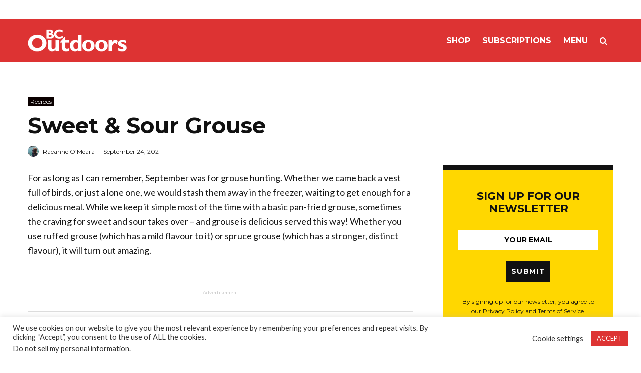

--- FILE ---
content_type: text/html; charset=UTF-8
request_url: https://www.bcoutdoorsmagazine.com/sweet-sour-grouse/
body_size: 24616
content:
<!DOCTYPE html>
<html lang="en-CA">
<head>
	<meta charset="UTF-8">
			<meta name="viewport" content="width=device-width, initial-scale=1">
		<link rel="profile" href="http://gmpg.org/xfn/11">
		<meta name="theme-color" content="#0a0000">
	<meta name='robots' content='index, follow, max-image-preview:large, max-snippet:-1, max-video-preview:-1' />

	<!-- This site is optimized with the Yoast SEO plugin v19.7.2 - https://yoast.com/wordpress/plugins/seo/ -->
	<title>Sweet &amp; Sour Grouse &bull; BC Outdoors Magazine</title>
	<link rel="canonical" href="https://www.bcoutdoorsmagazine.com/sweet-sour-grouse/" />
	<meta property="og:locale" content="en_US" />
	<meta property="og:type" content="article" />
	<meta property="og:title" content="Sweet &amp; Sour Grouse &bull; BC Outdoors Magazine" />
	<meta property="og:description" content="For as long as I can remember, September was for grouse hunting. Whether we came back a vest full of birds, or just a lone one, we would stash them away in the freezer, waiting to get enough for a delicious meal. While we keep it simple most of the time with a basic pan-fried grouse, sometimes the craving for sweet and sour takes over – and grouse is delicious served this way! Whether you use ruffed grouse (which has [&hellip;]" />
	<meta property="og:url" content="https://www.bcoutdoorsmagazine.com/sweet-sour-grouse/" />
	<meta property="og:site_name" content="BC Outdoors Magazine" />
	<meta property="article:publisher" content="https://www.facebook.com/bcoutdoorsmagazine" />
	<meta property="article:author" content="https://www.facebook.com/forestfieldlake/" />
	<meta property="article:published_time" content="2021-09-24T18:58:41+00:00" />
	<meta property="article:modified_time" content="2021-09-24T19:00:21+00:00" />
	<meta property="og:image" content="https://www.bcoutdoorsmagazine.com/wp-content/uploads/2021/09/IMG_4116.jpg" />
	<meta property="og:image:width" content="1920" />
	<meta property="og:image:height" content="1440" />
	<meta property="og:image:type" content="image/jpeg" />
	<meta name="author" content="Raeanne O’Meara" />
	<meta name="twitter:card" content="summary_large_image" />
	<meta name="twitter:label1" content="Written by" />
	<meta name="twitter:data1" content="Raeanne O’Meara" />
	<meta name="twitter:label2" content="Est. reading time" />
	<meta name="twitter:data2" content="2 minutes" />
	<script type="application/ld+json" class="yoast-schema-graph">{"@context":"https://schema.org","@graph":[{"@type":"Article","@id":"https://www.bcoutdoorsmagazine.com/sweet-sour-grouse/#article","isPartOf":{"@id":"https://www.bcoutdoorsmagazine.com/sweet-sour-grouse/"},"author":{"name":"Raeanne O’Meara","@id":"https://www.bcoutdoorsmagazine.com/#/schema/person/b0ded201d2eb13316ef9e00f47df955b"},"headline":"Sweet &#038; Sour Grouse","datePublished":"2021-09-24T18:58:41+00:00","dateModified":"2021-09-24T19:00:21+00:00","mainEntityOfPage":{"@id":"https://www.bcoutdoorsmagazine.com/sweet-sour-grouse/"},"wordCount":364,"publisher":{"@id":"https://www.bcoutdoorsmagazine.com/#organization"},"image":{"@id":"https://www.bcoutdoorsmagazine.com/sweet-sour-grouse/#primaryimage"},"thumbnailUrl":"https://www.bcoutdoorsmagazine.com/wp-content/uploads/2021/09/IMG_4116.jpg","articleSection":["Recipes"],"inLanguage":"en-CA"},{"@type":"WebPage","@id":"https://www.bcoutdoorsmagazine.com/sweet-sour-grouse/","url":"https://www.bcoutdoorsmagazine.com/sweet-sour-grouse/","name":"Sweet & Sour Grouse &bull; BC Outdoors Magazine","isPartOf":{"@id":"https://www.bcoutdoorsmagazine.com/#website"},"primaryImageOfPage":{"@id":"https://www.bcoutdoorsmagazine.com/sweet-sour-grouse/#primaryimage"},"image":{"@id":"https://www.bcoutdoorsmagazine.com/sweet-sour-grouse/#primaryimage"},"thumbnailUrl":"https://www.bcoutdoorsmagazine.com/wp-content/uploads/2021/09/IMG_4116.jpg","datePublished":"2021-09-24T18:58:41+00:00","dateModified":"2021-09-24T19:00:21+00:00","breadcrumb":{"@id":"https://www.bcoutdoorsmagazine.com/sweet-sour-grouse/#breadcrumb"},"inLanguage":"en-CA","potentialAction":[{"@type":"ReadAction","target":["https://www.bcoutdoorsmagazine.com/sweet-sour-grouse/"]}]},{"@type":"ImageObject","inLanguage":"en-CA","@id":"https://www.bcoutdoorsmagazine.com/sweet-sour-grouse/#primaryimage","url":"https://www.bcoutdoorsmagazine.com/wp-content/uploads/2021/09/IMG_4116.jpg","contentUrl":"https://www.bcoutdoorsmagazine.com/wp-content/uploads/2021/09/IMG_4116.jpg","width":1920,"height":1440,"caption":"Credit: Raeanne O’Meara."},{"@type":"BreadcrumbList","@id":"https://www.bcoutdoorsmagazine.com/sweet-sour-grouse/#breadcrumb","itemListElement":[{"@type":"ListItem","position":1,"name":"Home","item":"https://www.bcoutdoorsmagazine.com/"},{"@type":"ListItem","position":2,"name":"Sweet &#038; Sour Grouse"}]},{"@type":"WebSite","@id":"https://www.bcoutdoorsmagazine.com/#website","url":"https://www.bcoutdoorsmagazine.com/","name":"BC Outdoors Magazine","description":"Your BC Hunting and Fishing Authority Since 1945","publisher":{"@id":"https://www.bcoutdoorsmagazine.com/#organization"},"potentialAction":[{"@type":"SearchAction","target":{"@type":"EntryPoint","urlTemplate":"https://www.bcoutdoorsmagazine.com/?s={search_term_string}"},"query-input":"required name=search_term_string"}],"inLanguage":"en-CA"},{"@type":"Organization","@id":"https://www.bcoutdoorsmagazine.com/#organization","name":"BC Outdoors Magazine","url":"https://www.bcoutdoorsmagazine.com/","sameAs":["https://www.instagram.com/bcoutdoorsmagazine/","https://www.facebook.com/bcoutdoorsmagazine"],"logo":{"@type":"ImageObject","inLanguage":"en-CA","@id":"https://www.bcoutdoorsmagazine.com/#/schema/logo/image/","url":"https://www.bcoutdoorsmagazine.com/wp-content/uploads/2018/03/bcologosite-512.png","contentUrl":"https://www.bcoutdoorsmagazine.com/wp-content/uploads/2018/03/bcologosite-512.png","width":512,"height":512,"caption":"BC Outdoors Magazine"},"image":{"@id":"https://www.bcoutdoorsmagazine.com/#/schema/logo/image/"}},{"@type":"Person","@id":"https://www.bcoutdoorsmagazine.com/#/schema/person/b0ded201d2eb13316ef9e00f47df955b","name":"Raeanne O’Meara","image":{"@type":"ImageObject","inLanguage":"en-CA","@id":"https://www.bcoutdoorsmagazine.com/#/schema/person/image/","url":"https://www.bcoutdoorsmagazine.com/wp-content/uploads/2019/09/67957077_674122079729437_7514693098564222976_o-100x100.jpg","contentUrl":"https://www.bcoutdoorsmagazine.com/wp-content/uploads/2019/09/67957077_674122079729437_7514693098564222976_o-100x100.jpg","caption":"Raeanne O’Meara"},"description":"Fishing, foraging, hunting, homesteading, and preserving our harvests in the interior of northern British Columbia.","sameAs":["https://www.forestfieldlake.ca/","https://www.facebook.com/forestfieldlake/","https://www.instagram.com/forestfieldlake/"],"url":"https://www.bcoutdoorsmagazine.com/author/raeanneomeara/"}]}</script>
	<!-- / Yoast SEO plugin. -->


<link rel='dns-prefetch' href='//fonts.googleapis.com' />
<link rel="alternate" type="application/rss+xml" title="BC Outdoors Magazine &raquo; Feed" href="https://www.bcoutdoorsmagazine.com/feed/" />
<link rel="alternate" type="application/rss+xml" title="BC Outdoors Magazine &raquo; Comments Feed" href="https://www.bcoutdoorsmagazine.com/comments/feed/" />
<link rel="alternate" type="application/rss+xml" title="BC Outdoors Magazine &raquo; Sweet &#038; Sour Grouse Comments Feed" href="https://www.bcoutdoorsmagazine.com/sweet-sour-grouse/feed/" />
<link rel="alternate" title="oEmbed (JSON)" type="application/json+oembed" href="https://www.bcoutdoorsmagazine.com/wp-json/oembed/1.0/embed?url=https%3A%2F%2Fwww.bcoutdoorsmagazine.com%2Fsweet-sour-grouse%2F" />
<link rel="alternate" title="oEmbed (XML)" type="text/xml+oembed" href="https://www.bcoutdoorsmagazine.com/wp-json/oembed/1.0/embed?url=https%3A%2F%2Fwww.bcoutdoorsmagazine.com%2Fsweet-sour-grouse%2F&#038;format=xml" />
<style id='wp-img-auto-sizes-contain-inline-css' type='text/css'>
img:is([sizes=auto i],[sizes^="auto," i]){contain-intrinsic-size:3000px 1500px}
/*# sourceURL=wp-img-auto-sizes-contain-inline-css */
</style>
<style id='wp-emoji-styles-inline-css' type='text/css'>

	img.wp-smiley, img.emoji {
		display: inline !important;
		border: none !important;
		box-shadow: none !important;
		height: 1em !important;
		width: 1em !important;
		margin: 0 0.07em !important;
		vertical-align: -0.1em !important;
		background: none !important;
		padding: 0 !important;
	}
/*# sourceURL=wp-emoji-styles-inline-css */
</style>
<style id='wp-block-library-inline-css' type='text/css'>
:root{--wp-block-synced-color:#7a00df;--wp-block-synced-color--rgb:122,0,223;--wp-bound-block-color:var(--wp-block-synced-color);--wp-editor-canvas-background:#ddd;--wp-admin-theme-color:#007cba;--wp-admin-theme-color--rgb:0,124,186;--wp-admin-theme-color-darker-10:#006ba1;--wp-admin-theme-color-darker-10--rgb:0,107,160.5;--wp-admin-theme-color-darker-20:#005a87;--wp-admin-theme-color-darker-20--rgb:0,90,135;--wp-admin-border-width-focus:2px}@media (min-resolution:192dpi){:root{--wp-admin-border-width-focus:1.5px}}.wp-element-button{cursor:pointer}:root .has-very-light-gray-background-color{background-color:#eee}:root .has-very-dark-gray-background-color{background-color:#313131}:root .has-very-light-gray-color{color:#eee}:root .has-very-dark-gray-color{color:#313131}:root .has-vivid-green-cyan-to-vivid-cyan-blue-gradient-background{background:linear-gradient(135deg,#00d084,#0693e3)}:root .has-purple-crush-gradient-background{background:linear-gradient(135deg,#34e2e4,#4721fb 50%,#ab1dfe)}:root .has-hazy-dawn-gradient-background{background:linear-gradient(135deg,#faaca8,#dad0ec)}:root .has-subdued-olive-gradient-background{background:linear-gradient(135deg,#fafae1,#67a671)}:root .has-atomic-cream-gradient-background{background:linear-gradient(135deg,#fdd79a,#004a59)}:root .has-nightshade-gradient-background{background:linear-gradient(135deg,#330968,#31cdcf)}:root .has-midnight-gradient-background{background:linear-gradient(135deg,#020381,#2874fc)}:root{--wp--preset--font-size--normal:16px;--wp--preset--font-size--huge:42px}.has-regular-font-size{font-size:1em}.has-larger-font-size{font-size:2.625em}.has-normal-font-size{font-size:var(--wp--preset--font-size--normal)}.has-huge-font-size{font-size:var(--wp--preset--font-size--huge)}.has-text-align-center{text-align:center}.has-text-align-left{text-align:left}.has-text-align-right{text-align:right}.has-fit-text{white-space:nowrap!important}#end-resizable-editor-section{display:none}.aligncenter{clear:both}.items-justified-left{justify-content:flex-start}.items-justified-center{justify-content:center}.items-justified-right{justify-content:flex-end}.items-justified-space-between{justify-content:space-between}.screen-reader-text{border:0;clip-path:inset(50%);height:1px;margin:-1px;overflow:hidden;padding:0;position:absolute;width:1px;word-wrap:normal!important}.screen-reader-text:focus{background-color:#ddd;clip-path:none;color:#444;display:block;font-size:1em;height:auto;left:5px;line-height:normal;padding:15px 23px 14px;text-decoration:none;top:5px;width:auto;z-index:100000}html :where(.has-border-color){border-style:solid}html :where([style*=border-top-color]){border-top-style:solid}html :where([style*=border-right-color]){border-right-style:solid}html :where([style*=border-bottom-color]){border-bottom-style:solid}html :where([style*=border-left-color]){border-left-style:solid}html :where([style*=border-width]){border-style:solid}html :where([style*=border-top-width]){border-top-style:solid}html :where([style*=border-right-width]){border-right-style:solid}html :where([style*=border-bottom-width]){border-bottom-style:solid}html :where([style*=border-left-width]){border-left-style:solid}html :where(img[class*=wp-image-]){height:auto;max-width:100%}:where(figure){margin:0 0 1em}html :where(.is-position-sticky){--wp-admin--admin-bar--position-offset:var(--wp-admin--admin-bar--height,0px)}@media screen and (max-width:600px){html :where(.is-position-sticky){--wp-admin--admin-bar--position-offset:0px}}

/*# sourceURL=wp-block-library-inline-css */
</style><style id='global-styles-inline-css' type='text/css'>
:root{--wp--preset--aspect-ratio--square: 1;--wp--preset--aspect-ratio--4-3: 4/3;--wp--preset--aspect-ratio--3-4: 3/4;--wp--preset--aspect-ratio--3-2: 3/2;--wp--preset--aspect-ratio--2-3: 2/3;--wp--preset--aspect-ratio--16-9: 16/9;--wp--preset--aspect-ratio--9-16: 9/16;--wp--preset--color--black: #000000;--wp--preset--color--cyan-bluish-gray: #abb8c3;--wp--preset--color--white: #ffffff;--wp--preset--color--pale-pink: #f78da7;--wp--preset--color--vivid-red: #cf2e2e;--wp--preset--color--luminous-vivid-orange: #ff6900;--wp--preset--color--luminous-vivid-amber: #fcb900;--wp--preset--color--light-green-cyan: #7bdcb5;--wp--preset--color--vivid-green-cyan: #00d084;--wp--preset--color--pale-cyan-blue: #8ed1fc;--wp--preset--color--vivid-cyan-blue: #0693e3;--wp--preset--color--vivid-purple: #9b51e0;--wp--preset--gradient--vivid-cyan-blue-to-vivid-purple: linear-gradient(135deg,rgb(6,147,227) 0%,rgb(155,81,224) 100%);--wp--preset--gradient--light-green-cyan-to-vivid-green-cyan: linear-gradient(135deg,rgb(122,220,180) 0%,rgb(0,208,130) 100%);--wp--preset--gradient--luminous-vivid-amber-to-luminous-vivid-orange: linear-gradient(135deg,rgb(252,185,0) 0%,rgb(255,105,0) 100%);--wp--preset--gradient--luminous-vivid-orange-to-vivid-red: linear-gradient(135deg,rgb(255,105,0) 0%,rgb(207,46,46) 100%);--wp--preset--gradient--very-light-gray-to-cyan-bluish-gray: linear-gradient(135deg,rgb(238,238,238) 0%,rgb(169,184,195) 100%);--wp--preset--gradient--cool-to-warm-spectrum: linear-gradient(135deg,rgb(74,234,220) 0%,rgb(151,120,209) 20%,rgb(207,42,186) 40%,rgb(238,44,130) 60%,rgb(251,105,98) 80%,rgb(254,248,76) 100%);--wp--preset--gradient--blush-light-purple: linear-gradient(135deg,rgb(255,206,236) 0%,rgb(152,150,240) 100%);--wp--preset--gradient--blush-bordeaux: linear-gradient(135deg,rgb(254,205,165) 0%,rgb(254,45,45) 50%,rgb(107,0,62) 100%);--wp--preset--gradient--luminous-dusk: linear-gradient(135deg,rgb(255,203,112) 0%,rgb(199,81,192) 50%,rgb(65,88,208) 100%);--wp--preset--gradient--pale-ocean: linear-gradient(135deg,rgb(255,245,203) 0%,rgb(182,227,212) 50%,rgb(51,167,181) 100%);--wp--preset--gradient--electric-grass: linear-gradient(135deg,rgb(202,248,128) 0%,rgb(113,206,126) 100%);--wp--preset--gradient--midnight: linear-gradient(135deg,rgb(2,3,129) 0%,rgb(40,116,252) 100%);--wp--preset--font-size--small: 13px;--wp--preset--font-size--medium: 20px;--wp--preset--font-size--large: 36px;--wp--preset--font-size--x-large: 42px;--wp--preset--spacing--20: 0.44rem;--wp--preset--spacing--30: 0.67rem;--wp--preset--spacing--40: 1rem;--wp--preset--spacing--50: 1.5rem;--wp--preset--spacing--60: 2.25rem;--wp--preset--spacing--70: 3.38rem;--wp--preset--spacing--80: 5.06rem;--wp--preset--shadow--natural: 6px 6px 9px rgba(0, 0, 0, 0.2);--wp--preset--shadow--deep: 12px 12px 50px rgba(0, 0, 0, 0.4);--wp--preset--shadow--sharp: 6px 6px 0px rgba(0, 0, 0, 0.2);--wp--preset--shadow--outlined: 6px 6px 0px -3px rgb(255, 255, 255), 6px 6px rgb(0, 0, 0);--wp--preset--shadow--crisp: 6px 6px 0px rgb(0, 0, 0);}:where(.is-layout-flex){gap: 0.5em;}:where(.is-layout-grid){gap: 0.5em;}body .is-layout-flex{display: flex;}.is-layout-flex{flex-wrap: wrap;align-items: center;}.is-layout-flex > :is(*, div){margin: 0;}body .is-layout-grid{display: grid;}.is-layout-grid > :is(*, div){margin: 0;}:where(.wp-block-columns.is-layout-flex){gap: 2em;}:where(.wp-block-columns.is-layout-grid){gap: 2em;}:where(.wp-block-post-template.is-layout-flex){gap: 1.25em;}:where(.wp-block-post-template.is-layout-grid){gap: 1.25em;}.has-black-color{color: var(--wp--preset--color--black) !important;}.has-cyan-bluish-gray-color{color: var(--wp--preset--color--cyan-bluish-gray) !important;}.has-white-color{color: var(--wp--preset--color--white) !important;}.has-pale-pink-color{color: var(--wp--preset--color--pale-pink) !important;}.has-vivid-red-color{color: var(--wp--preset--color--vivid-red) !important;}.has-luminous-vivid-orange-color{color: var(--wp--preset--color--luminous-vivid-orange) !important;}.has-luminous-vivid-amber-color{color: var(--wp--preset--color--luminous-vivid-amber) !important;}.has-light-green-cyan-color{color: var(--wp--preset--color--light-green-cyan) !important;}.has-vivid-green-cyan-color{color: var(--wp--preset--color--vivid-green-cyan) !important;}.has-pale-cyan-blue-color{color: var(--wp--preset--color--pale-cyan-blue) !important;}.has-vivid-cyan-blue-color{color: var(--wp--preset--color--vivid-cyan-blue) !important;}.has-vivid-purple-color{color: var(--wp--preset--color--vivid-purple) !important;}.has-black-background-color{background-color: var(--wp--preset--color--black) !important;}.has-cyan-bluish-gray-background-color{background-color: var(--wp--preset--color--cyan-bluish-gray) !important;}.has-white-background-color{background-color: var(--wp--preset--color--white) !important;}.has-pale-pink-background-color{background-color: var(--wp--preset--color--pale-pink) !important;}.has-vivid-red-background-color{background-color: var(--wp--preset--color--vivid-red) !important;}.has-luminous-vivid-orange-background-color{background-color: var(--wp--preset--color--luminous-vivid-orange) !important;}.has-luminous-vivid-amber-background-color{background-color: var(--wp--preset--color--luminous-vivid-amber) !important;}.has-light-green-cyan-background-color{background-color: var(--wp--preset--color--light-green-cyan) !important;}.has-vivid-green-cyan-background-color{background-color: var(--wp--preset--color--vivid-green-cyan) !important;}.has-pale-cyan-blue-background-color{background-color: var(--wp--preset--color--pale-cyan-blue) !important;}.has-vivid-cyan-blue-background-color{background-color: var(--wp--preset--color--vivid-cyan-blue) !important;}.has-vivid-purple-background-color{background-color: var(--wp--preset--color--vivid-purple) !important;}.has-black-border-color{border-color: var(--wp--preset--color--black) !important;}.has-cyan-bluish-gray-border-color{border-color: var(--wp--preset--color--cyan-bluish-gray) !important;}.has-white-border-color{border-color: var(--wp--preset--color--white) !important;}.has-pale-pink-border-color{border-color: var(--wp--preset--color--pale-pink) !important;}.has-vivid-red-border-color{border-color: var(--wp--preset--color--vivid-red) !important;}.has-luminous-vivid-orange-border-color{border-color: var(--wp--preset--color--luminous-vivid-orange) !important;}.has-luminous-vivid-amber-border-color{border-color: var(--wp--preset--color--luminous-vivid-amber) !important;}.has-light-green-cyan-border-color{border-color: var(--wp--preset--color--light-green-cyan) !important;}.has-vivid-green-cyan-border-color{border-color: var(--wp--preset--color--vivid-green-cyan) !important;}.has-pale-cyan-blue-border-color{border-color: var(--wp--preset--color--pale-cyan-blue) !important;}.has-vivid-cyan-blue-border-color{border-color: var(--wp--preset--color--vivid-cyan-blue) !important;}.has-vivid-purple-border-color{border-color: var(--wp--preset--color--vivid-purple) !important;}.has-vivid-cyan-blue-to-vivid-purple-gradient-background{background: var(--wp--preset--gradient--vivid-cyan-blue-to-vivid-purple) !important;}.has-light-green-cyan-to-vivid-green-cyan-gradient-background{background: var(--wp--preset--gradient--light-green-cyan-to-vivid-green-cyan) !important;}.has-luminous-vivid-amber-to-luminous-vivid-orange-gradient-background{background: var(--wp--preset--gradient--luminous-vivid-amber-to-luminous-vivid-orange) !important;}.has-luminous-vivid-orange-to-vivid-red-gradient-background{background: var(--wp--preset--gradient--luminous-vivid-orange-to-vivid-red) !important;}.has-very-light-gray-to-cyan-bluish-gray-gradient-background{background: var(--wp--preset--gradient--very-light-gray-to-cyan-bluish-gray) !important;}.has-cool-to-warm-spectrum-gradient-background{background: var(--wp--preset--gradient--cool-to-warm-spectrum) !important;}.has-blush-light-purple-gradient-background{background: var(--wp--preset--gradient--blush-light-purple) !important;}.has-blush-bordeaux-gradient-background{background: var(--wp--preset--gradient--blush-bordeaux) !important;}.has-luminous-dusk-gradient-background{background: var(--wp--preset--gradient--luminous-dusk) !important;}.has-pale-ocean-gradient-background{background: var(--wp--preset--gradient--pale-ocean) !important;}.has-electric-grass-gradient-background{background: var(--wp--preset--gradient--electric-grass) !important;}.has-midnight-gradient-background{background: var(--wp--preset--gradient--midnight) !important;}.has-small-font-size{font-size: var(--wp--preset--font-size--small) !important;}.has-medium-font-size{font-size: var(--wp--preset--font-size--medium) !important;}.has-large-font-size{font-size: var(--wp--preset--font-size--large) !important;}.has-x-large-font-size{font-size: var(--wp--preset--font-size--x-large) !important;}
/*# sourceURL=global-styles-inline-css */
</style>

<style id='classic-theme-styles-inline-css' type='text/css'>
/*! This file is auto-generated */
.wp-block-button__link{color:#fff;background-color:#32373c;border-radius:9999px;box-shadow:none;text-decoration:none;padding:calc(.667em + 2px) calc(1.333em + 2px);font-size:1.125em}.wp-block-file__button{background:#32373c;color:#fff;text-decoration:none}
/*# sourceURL=/wp-includes/css/classic-themes.min.css */
</style>
<link rel='stylesheet' id='cookie-law-info-css' href='https://www.bcoutdoorsmagazine.com/wp-content/plugins/cookie-law-info/legacy/public/css/cookie-law-info-public.css?ver=3.0.2' type='text/css' media='all' />
<link rel='stylesheet' id='cookie-law-info-gdpr-css' href='https://www.bcoutdoorsmagazine.com/wp-content/plugins/cookie-law-info/legacy/public/css/cookie-law-info-gdpr.css?ver=3.0.2' type='text/css' media='all' />
<link rel='stylesheet' id='lets-review-api-css' href='https://www.bcoutdoorsmagazine.com/wp-content/plugins/lets-review/assets/css/style-api.min.css?ver=3.4.1' type='text/css' media='all' />
<link rel='stylesheet' id='font-awesome-css' href='https://www.bcoutdoorsmagazine.com/wp-content/plugins/lets-review/assets/fonts/fontawesome/css/fontawesome.min.css?ver=3.4.1' type='text/css' media='all' />
<link rel='stylesheet' id='font-awesome-regular-css' href='https://www.bcoutdoorsmagazine.com/wp-content/plugins/lets-review/assets/fonts/fontawesome/css/regular.min.css?ver=3.4.1' type='text/css' media='all' />
<link rel='stylesheet' id='font-awesome-solid-css' href='https://www.bcoutdoorsmagazine.com/wp-content/plugins/lets-review/assets/fonts/fontawesome/css/solid.min.css?ver=3.4.1' type='text/css' media='all' />
<link rel='stylesheet' id='ppress-frontend-css' href='https://www.bcoutdoorsmagazine.com/wp-content/plugins/wp-user-avatar/assets/css/frontend.min.css?ver=4.16.9' type='text/css' media='all' />
<link rel='stylesheet' id='ppress-flatpickr-css' href='https://www.bcoutdoorsmagazine.com/wp-content/plugins/wp-user-avatar/assets/flatpickr/flatpickr.min.css?ver=4.16.9' type='text/css' media='all' />
<link rel='stylesheet' id='ppress-select2-css' href='https://www.bcoutdoorsmagazine.com/wp-content/plugins/wp-user-avatar/assets/select2/select2.min.css?ver=6.9' type='text/css' media='all' />
<link rel='stylesheet' id='zeen-style-css' href='https://www.bcoutdoorsmagazine.com/wp-content/themes/zeen/assets/css/style.min.css?ver=4.2.4' type='text/css' media='all' />
<style id='zeen-style-inline-css' type='text/css'>
.content-bg, .block-skin-5:not(.skin-inner), .block-skin-5.skin-inner > .tipi-row-inner-style, .article-layout-skin-1.title-cut-bl .hero-wrap .meta:before, .article-layout-skin-1.title-cut-bc .hero-wrap .meta:before, .article-layout-skin-1.title-cut-bl .hero-wrap .share-it:before, .article-layout-skin-1.title-cut-bc .hero-wrap .share-it:before, .standard-archive .page-header, .skin-dark .flickity-viewport, .zeen__var__options label { background: #ffffff;}a.zeen-pin-it{position: absolute}.background.mask {background-color: transparent}.side-author__wrap .mask a {display:inline-block;height:70px}.timed-pup,.modal-wrap {position:fixed;visibility:hidden}.to-top__fixed .to-top a{background-color:#000000; color: #fff}.site-inner { background-color: #fff; }.splitter svg g { fill: #fff; }.inline-post .block article .title { font-size: 20px;}.fontfam-1 { font-family: 'Montserrat',sans-serif!important;}input,input[type="number"],.body-f1, .quotes-f1 blockquote, .quotes-f1 q, .by-f1 .byline, .sub-f1 .subtitle, .wh-f1 .widget-title, .headings-f1 h1, .headings-f1 h2, .headings-f1 h3, .headings-f1 h4, .headings-f1 h5, .headings-f1 h6, .font-1, div.jvectormap-tip {font-family:'Montserrat',sans-serif;font-weight: 700;font-style: normal;}.fontfam-2 { font-family:'Lato',sans-serif!important; }input[type=submit], button, .tipi-button,.button,.wpcf7-submit,.button__back__home,.body-f2, .quotes-f2 blockquote, .quotes-f2 q, .by-f2 .byline, .sub-f2 .subtitle, .wh-f2 .widget-title, .headings-f2 h1, .headings-f2 h2, .headings-f2 h3, .headings-f2 h4, .headings-f2 h5, .headings-f2 h6, .font-2 {font-family:'Lato',sans-serif;font-weight: 400;font-style: normal;}.fontfam-3 { font-family:'Lato',sans-serif!important;}.body-f3, .quotes-f3 blockquote, .quotes-f3 q, .by-f3 .byline, .sub-f3 .subtitle, .wh-f3 .widget-title, .headings-f3 h1, .headings-f3 h2, .headings-f3 h3, .headings-f3 h4, .headings-f3 h5, .headings-f3 h6, .font-3 {font-family:'Lato',sans-serif;font-style: normal;font-weight: 400;}.tipi-row, .tipi-builder-on .contents-wrap > p { max-width: 1230px ; }.slider-columns--3 article { width: 360px }.slider-columns--2 article { width: 555px }.slider-columns--4 article { width: 262.5px }.single .site-content .tipi-row { max-width: 1230px ; }.single-product .site-content .tipi-row { max-width: 1230px ; }.date--secondary { color: #f8d92f; }.date--main { color: #f8d92f; }.global-accent-border { border-color: #0a0000; }.trending-accent-border { border-color: #dd3333; }.trending-accent-bg { border-color: #dd3333; }.wpcf7-submit, .tipi-button.block-loader { background: #18181e; }.wpcf7-submit:hover, .tipi-button.block-loader:hover { background: #111; }.tipi-button.block-loader { color: #fff!important; }.wpcf7-submit { background: #18181e; }.wpcf7-submit:hover { background: #111; }.global-accent-bg, .icon-base-2:hover .icon-bg, #progress { background-color: #0a0000; }.global-accent-text, .mm-submenu-2 .mm-51 .menu-wrap > .sub-menu > li > a { color: #0a0000; }body { color:#191919;}.excerpt { color:#444;}.mode--alt--b .excerpt, .block-skin-2 .excerpt, .block-skin-2 .preview-classic .custom-button__fill-2 { color:#888!important;}.read-more-wrap { color:#767676;}.logo-fallback a { color:#000!important;}.site-mob-header .logo-fallback a { color:#000!important;}blockquote:not(.comment-excerpt) { color:#111;}.mode--alt--b blockquote:not(.comment-excerpt), .mode--alt--b .block-skin-0.block-wrap-quote .block-wrap-quote blockquote:not(.comment-excerpt), .mode--alt--b .block-skin-0.block-wrap-quote .block-wrap-quote blockquote:not(.comment-excerpt) span { color:#fff!important;}.byline, .byline a { color:#111111;}.mode--alt--b .block-wrap-classic .byline, .mode--alt--b .block-wrap-classic .byline a, .mode--alt--b .block-wrap-thumbnail .byline, .mode--alt--b .block-wrap-thumbnail .byline a, .block-skin-2 .byline a, .block-skin-2 .byline { color:#888;}.preview-classic .meta .title, .preview-thumbnail .meta .title,.preview-56 .meta .title{ color:#111;}h1, h2, h3, h4, h5, h6, .block-title { color:#111;}.sidebar-widget  .widget-title { color:#ffffff!important;}.link-color-wrap a, .woocommerce-Tabs-panel--description a { color: #dd3333; }.mode--alt--b .link-color-wrap a, .mode--alt--b .woocommerce-Tabs-panel--description a { color: #888; }.copyright, .site-footer .bg-area-inner .copyright a { color: #8e8e8e; }.link-color-wrap a:hover { color: #000; }.mode--alt--b .link-color-wrap a:hover { color: #555; }body{line-height:1.66}input[type=submit], button, .tipi-button,.button,.wpcf7-submit,.button__back__home{letter-spacing:0.03em}.sub-menu a:not(.tipi-button){letter-spacing:0.1em}.widget-title{letter-spacing:0.15em}html, body{font-size:15px}.byline{font-size:12px}input[type=submit], button, .tipi-button,.button,.wpcf7-submit,.button__back__home{font-size:11px}.excerpt{font-size:15px}.logo-fallback, .secondary-wrap .logo-fallback a{font-size:22px}.logo span{font-size:12px}.breadcrumbs{font-size:10px}.hero-meta.tipi-s-typo .title{font-size:20px}.hero-meta.tipi-s-typo .subtitle{font-size:15px}.hero-meta.tipi-m-typo .title{font-size:20px}.hero-meta.tipi-m-typo .subtitle{font-size:15px}.hero-meta.tipi-xl-typo .title{font-size:20px}.hero-meta.tipi-xl-typo .subtitle{font-size:15px}.block-html-content h1, .single-content .entry-content h1{font-size:20px}.block-html-content h2, .single-content .entry-content h2{font-size:20px}.block-html-content h3, .single-content .entry-content h3{font-size:20px}.block-html-content h4, .single-content .entry-content h4{font-size:20px}.block-html-content h5, .single-content .entry-content h5{font-size:18px}.footer-block-links{font-size:8px}blockquote, q{font-size:20px}.site-footer .copyright{font-size:12px}.footer-navigation{font-size:12px}.site-footer .menu-icons{font-size:12px}.block-title, .page-title{font-size:24px}.block-subtitle{font-size:18px}.block-col-self .preview-2 .title{font-size:22px}.block-wrap-classic .tipi-m-typo .title-wrap .title{font-size:22px}.tipi-s-typo .title, .ppl-s-3 .tipi-s-typo .title, .zeen-col--wide .ppl-s-3 .tipi-s-typo .title, .preview-1 .title, .preview-21:not(.tipi-xs-typo) .title{font-size:22px}.tipi-xs-typo .title, .tipi-basket-wrap .basket-item .title{font-size:15px}.meta .read-more-wrap{font-size:11px}.widget-title{font-size:12px}.split-1:not(.preview-thumbnail) .mask{-webkit-flex: 0 0 calc( 34% - 15px);
					-ms-flex: 0 0 calc( 34% - 15px);
					flex: 0 0 calc( 34% - 15px);
					width: calc( 34% - 15px);}.preview-thumbnail .mask{-webkit-flex: 0 0 65px;
					-ms-flex: 0 0 65px;
					flex: 0 0 65px;
					width: 65px;}.footer-lower-area{padding-top:40px}.footer-lower-area{padding-bottom:40px}.footer-upper-area{padding-bottom:40px}.footer-upper-area{padding-top:40px}.footer-widget-wrap{padding-bottom:40px}.footer-widget-wrap{padding-top:40px}.tipi-button-cta-header{font-size:12px}.tipi-button.block-loader, .wpcf7-submit, .mc4wp-form-fields button { font-weight: 700;}.main-navigation .horizontal-menu, .main-navigation .menu-item, .main-navigation .menu-icon .menu-icon--text,  .main-navigation .tipi-i-search span { font-weight: 700;}.secondary-wrap .menu-secondary li, .secondary-wrap .menu-item, .secondary-wrap .menu-icon .menu-icon--text {font-weight: 700;}.footer-lower-area, .footer-lower-area .menu-item, .footer-lower-area .menu-icon span {font-weight: 700;}.widget-title {font-weight: 700!important;}.tipi-xs-typo .title {font-weight: 700;}input[type=submit], button, .tipi-button,.button,.wpcf7-submit,.button__back__home{ text-transform: uppercase; }.entry-title{ text-transform: none; }.logo-fallback{ text-transform: none; }.block-wrap-slider .title-wrap .title{ text-transform: none; }.block-wrap-grid .title-wrap .title, .tile-design-4 .meta .title-wrap .title{ text-transform: none; }.block-wrap-classic .title-wrap .title{ text-transform: none; }.block-title{ text-transform: uppercase; }.meta .excerpt .read-more{ text-transform: uppercase; }.preview-grid .read-more{ text-transform: uppercase; }.block-subtitle{ text-transform: none; }.byline{ text-transform: none; }.widget-title{ text-transform: uppercase; }.main-navigation .menu-item, .main-navigation .menu-icon .menu-icon--text{ text-transform: uppercase; }.secondary-navigation, .secondary-wrap .menu-icon .menu-icon--text{ text-transform: uppercase; }.footer-lower-area .menu-item, .footer-lower-area .menu-icon span{ text-transform: uppercase; }.sub-menu a:not(.tipi-button){ text-transform: none; }.site-mob-header .menu-item, .site-mob-header .menu-icon span{ text-transform: uppercase; }.single-content .entry-content h1, .single-content .entry-content h2, .single-content .entry-content h3, .single-content .entry-content h4, .single-content .entry-content h5, .single-content .entry-content h6, .meta__full h1, .meta__full h2, .meta__full h3, .meta__full h4, .meta__full h5, .bbp__thread__title{ text-transform: none; }.mm-submenu-2 .mm-11 .menu-wrap > *, .mm-submenu-2 .mm-31 .menu-wrap > *, .mm-submenu-2 .mm-21 .menu-wrap > *, .mm-submenu-2 .mm-51 .menu-wrap > *  { border-top: 3px solid transparent; }.separation-border { margin-bottom: 30px; }.load-more-wrap-1 { padding-top: 30px; }.block-wrap-classic .inf-spacer + .block:not(.block-62) { margin-top: 30px; }.separation-border-style { border-bottom: 1px #ffffff solid;padding-bottom:30px;}.block-title-wrap-style .block-title:after, .block-title-wrap-style .block-title:before { border-top: 6px #141414 solid;}.block-title-wrap-style .block-title:after, .block-title-wrap-style .block-title:before { margin-top: -4px;}.separation-border-v { background: #eee;}.separation-border-v { height: calc( 100% -  30px - 1px); }@media only screen and (max-width: 480px) {.separation-border-style { padding-bottom: 15px; }.separation-border { margin-bottom: 15px;}}.grid-spacing { border-top-width: 3px; }.sidebar-wrap .sidebar { padding-right: 0px; padding-left: 30px; padding-top:0px; padding-bottom:10px; }.sidebar-left .sidebar-wrap .sidebar { padding-right: 30px; padding-left: 0px; }@media only screen and (min-width: 481px) {.block-wrap-grid .block-title-area, .block-wrap-98 .block-piece-2 article:last-child { margin-bottom: -3px; }.block-wrap-92 .tipi-row-inner-box { margin-top: -3px; }.block-wrap-grid .only-filters { top: 3px; }.grid-spacing { border-right-width: 3px; }.block-wrap-grid:not(.block-wrap-81) .block { width: calc( 100% + 3px ); }}@media only screen and (max-width: 767px) {.mobile__design--side .mask {
		width: calc( 34% - 15px);
	}}@media only screen and (min-width: 768px) {input[type=submit], button, .tipi-button,.button,.wpcf7-submit,.button__back__home{letter-spacing:0.09em}.hero-meta.tipi-s-typo .title{font-size:30px}.hero-meta.tipi-s-typo .subtitle{font-size:18px}.hero-meta.tipi-m-typo .title{font-size:30px}.hero-meta.tipi-m-typo .subtitle{font-size:18px}.hero-meta.tipi-xl-typo .title{font-size:30px}.hero-meta.tipi-xl-typo .subtitle{font-size:18px}.block-html-content h1, .single-content .entry-content h1{font-size:30px}.block-html-content h2, .single-content .entry-content h2{font-size:30px}.block-html-content h3, .single-content .entry-content h3{font-size:24px}.block-html-content h4, .single-content .entry-content h4{font-size:24px}blockquote, q{font-size:25px}.main-navigation, .main-navigation .menu-icon--text{font-size:12px}.sub-menu a:not(.tipi-button){font-size:12px}.main-navigation .menu-icon, .main-navigation .trending-icon-solo{font-size:12px}.secondary-wrap-v .standard-drop>a,.secondary-wrap, .secondary-wrap a, .secondary-wrap .menu-icon--text{font-size:11px}.secondary-wrap .menu-icon, .secondary-wrap .menu-icon a, .secondary-wrap .trending-icon-solo{font-size:13px}.layout-side-info .details{width:130px;float:left}.title-contrast .hero-wrap { height: calc( 100vh - 90px ); }.tipi-s-typo .title, .ppl-s-3 .tipi-s-typo .title, .zeen-col--wide .ppl-s-3 .tipi-s-typo .title, .preview-1 .title, .preview-21:not(.tipi-xs-typo) .title  { line-height: 1.3333;}.zeen-col--narrow .block-wrap-classic .tipi-m-typo .title-wrap .title { font-size: 18px; }.mode--alt--b .footer-widget-area:not(.footer-widget-area-1) + .footer-lower-area { border-top:3px #1c1d1e solid ; }.footer-widget-wrap { border-right:3px #1c1d1e solid ; }.footer-widget-wrap .widget_search form, .footer-widget-wrap select { border-color:#1c1d1e; }.footer-widget-wrap .zeen-widget { border-bottom:3px #1c1d1e solid ; }.footer-widget-wrap .zeen-widget .preview-thumbnail { border-bottom-color: #1c1d1e;}.secondary-wrap-v { width: 80px; }}@media only screen and (min-width: 1240px) {.hero-l .single-content {padding-top: 45px}.align-fs .contents-wrap .video-wrap, .align-fs-center .aligncenter.size-full, .align-fs-center .wp-caption.aligncenter .size-full, .align-fs-center .tiled-gallery, .align-fs .alignwide { width: 1170px; }.align-fs .contents-wrap .video-wrap { height: 658px; }.has-bg .align-fs .contents-wrap .video-wrap, .has-bg .align-fs .alignwide, .has-bg .align-fs-center .aligncenter.size-full, .has-bg .align-fs-center .wp-caption.aligncenter .size-full, .has-bg .align-fs-center .tiled-gallery { width: 1230px; }.has-bg .align-fs .contents-wrap .video-wrap { height: 691px; }html, body{font-size:18px}.logo-fallback, .secondary-wrap .logo-fallback a{font-size:30px}.hero-meta.tipi-s-typo .title{font-size:36px}.hero-meta.tipi-m-typo .title{font-size:44px}.hero-meta.tipi-xl-typo .title{font-size:50px}.block-html-content h1, .single-content .entry-content h1{font-size:40px}.block-html-content h4, .single-content .entry-content h4{font-size:20px}.main-navigation, .main-navigation .menu-icon--text{font-size:16px}.sub-menu a:not(.tipi-button){font-size:16px}.main-navigation .menu-icon, .main-navigation .trending-icon-solo{font-size:16px}.block-title, .page-title{font-size:30px}.block-subtitle{font-size:20px}.block-col-self .preview-2 .title{font-size:36px}.block-wrap-classic .tipi-m-typo .title-wrap .title{font-size:30px}.tipi-s-typo .title, .ppl-s-3 .tipi-s-typo .title, .zeen-col--wide .ppl-s-3 .tipi-s-typo .title, .preview-1 .title, .preview-21:not(.tipi-xs-typo) .title{font-size:20px}.tipi-xs-typo .title, .tipi-basket-wrap .basket-item .title{font-size:13px}.split-1:not(.preview-thumbnail) .mask{-webkit-flex: 0 0 calc( 40% - 15px);
					-ms-flex: 0 0 calc( 40% - 15px);
					flex: 0 0 calc( 40% - 15px);
					width: calc( 40% - 15px);}.footer-lower-area{padding-top:10px}.footer-lower-area{padding-bottom:80px}.footer-upper-area{padding-bottom:50px}.footer-upper-area{padding-top:50px}.footer-widget-wrap{padding-bottom:50px}.footer-widget-wrap{padding-top:50px}}.main-menu-bar-color-1 .current-menu-item > a, .main-menu-bar-color-1 .menu-main-menu > .dropper.active:not(.current-menu-item) > a { background-color: #111;}.site-header a { color: #ffffff; }.site-skin-3.content-subscribe, .site-skin-3.content-subscribe .subtitle, .site-skin-3.content-subscribe input, .site-skin-3.content-subscribe h2 { color: #fff; } .site-skin-3.content-subscribe input[type="email"] { border-color: #fff; }.footer-widget-wrap .widget_search form { border-color:#1c1d1e; }.content-area .zeen-widget { padding:30px 0px 30px; }.grid-image-1 .mask-overlay { background-color: #1a1d1e ; }.with-fi.preview-grid,.with-fi.preview-grid .byline,.with-fi.preview-grid .subtitle, .with-fi.preview-grid a { color: #fff; }.preview-grid .mask-overlay { opacity: 0.4 ; }@media (pointer: fine) {.preview-grid:hover .mask-overlay { opacity: 0.7 ; }}.slider-image-1 .mask-overlay { background-color: #1a1d1e ; }.with-fi.preview-slider-overlay,.with-fi.preview-slider-overlay .byline,.with-fi.preview-slider-overlay .subtitle, .with-fi.preview-slider-overlay a { color: #fff; }.preview-slider-overlay .mask-overlay { opacity: 0.4 ; }@media (pointer: fine) {.preview-slider-overlay:hover .mask-overlay { opacity: 0.8 ; }}.logo-footer .logo-subtitle { color: #ffffff; }.site-footer .footer-widget-bg-area, .site-footer .footer-widget-bg-area .woo-product-rating span, .site-footer .footer-widget-bg-area .stack-design-3 .meta { background-color: #202020; }.site-footer .footer-widget-bg-area .background { background-image: none; opacity: 1; }.site-footer .footer-widget-bg-area .block-skin-0 .tipi-arrow { color:#dddede; border-color:#dddede; }.site-footer .footer-widget-bg-area .block-skin-0 .tipi-arrow i:after{ background:#dddede; }.site-footer .footer-widget-bg-area,.site-footer .footer-widget-bg-area .byline,.site-footer .footer-widget-bg-area a,.site-footer .footer-widget-bg-area .widget_search form *,.site-footer .footer-widget-bg-area h3,.site-footer .footer-widget-bg-area .widget-title { color:#dddede; }.site-footer .footer-widget-bg-area .tipi-spin.tipi-row-inner-style:before { border-color:#dddede; }.content-lwa .bg-area, .content-lwa .bg-area .woo-product-rating span, .content-lwa .bg-area .stack-design-3 .meta { background-color: #272727; }.content-lwa .bg-area .background { background-image: none; opacity: 1; }.content-lwa .bg-area,.content-lwa .bg-area .byline,.content-lwa .bg-area a,.content-lwa .bg-area .widget_search form *,.content-lwa .bg-area h3,.content-lwa .bg-area .widget-title { color:#fff; }.content-lwa .bg-area .tipi-spin.tipi-row-inner-style:before { border-color:#fff; }.site-header .bg-area, .site-header .bg-area .woo-product-rating span, .site-header .bg-area .stack-design-3 .meta { background-color: #dd3333; }.site-header .bg-area .background { background-image: none; opacity: 1; }.slide-in-menu .bg-area, .slide-in-menu .bg-area .woo-product-rating span, .slide-in-menu .bg-area .stack-design-3 .meta { background-color: #272727; }.slide-in-menu .bg-area .background { background-image: none; opacity: 1; }.slide-in-menu,.slide-in-menu .bg-area a,.slide-in-menu .bg-area .widget-title, .slide-in-menu .cb-widget-design-1 .cb-score { color:#fff; }.slide-in-menu form { border-color:#fff; }.slide-in-menu .bg-area .mc4wp-form-fields input[type="email"], #subscribe-submit input[type="email"], .subscribe-wrap input[type="email"],.slide-in-menu .bg-area .mc4wp-form-fields input[type="text"], #subscribe-submit input[type="text"], .subscribe-wrap input[type="text"] { border-bottom-color:#fff; }.site-mob-header .bg-area, .site-mob-header .bg-area .woo-product-rating span, .site-mob-header .bg-area .stack-design-3 .meta { background-color: #dd3333; }.site-mob-header .bg-area .background { background-image: none; opacity: 1; }.site-mob-header .bg-area .tipi-i-menu-mob, .site-mob-menu-a-4.mob-open .tipi-i-menu-mob:before, .site-mob-menu-a-4.mob-open .tipi-i-menu-mob:after { background:#fff; }.site-mob-header .bg-area,.site-mob-header .bg-area .byline,.site-mob-header .bg-area a,.site-mob-header .bg-area .widget_search form *,.site-mob-header .bg-area h3,.site-mob-header .bg-area .widget-title { color:#fff; }.site-mob-header .bg-area .tipi-spin.tipi-row-inner-style:before { border-color:#fff; }.main-navigation, .main-navigation .menu-icon--text { color: #ffffff; }.main-navigation .horizontal-menu>li>a { padding-left: 18px; padding-right: 18px; }.main-navigation .menu-icons>li>a{ padding-left: 12px;	padding-right: 12px;}.main-navigation .menu-bg-area { background-color: #c42121; }#progress { background-color: #0a0000; }.site-mob-header .menu-icon { font-size: 13px; }.secondary-wrap-v .standard-drop>a,.secondary-wrap, .secondary-wrap a, .secondary-wrap .menu-icon--text { color: #fff; }.secondary-wrap .menu-secondary > li > a, .secondary-icons li > a { padding-left: 7px; padding-right: 7px; }.mc4wp-form-fields input[type=submit], .mc4wp-form-fields button, #subscribe-submit input[type=submit], .subscribe-wrap input[type=submit] {color: #fff;background-color: #121212;}.site-mob-header:not(.site-mob-header-11) .header-padding .logo-main-wrap, .site-mob-header:not(.site-mob-header-11) .header-padding .icons-wrap a, .site-mob-header-11 .header-padding {
		padding-top: 20px;
		padding-bottom: 20px;
	}.site-header .header-padding {
		padding-top:20px;
		padding-bottom:20px;
	}@media only screen and (min-width: 768px){.tipi-m-0 {display: none}}
/*# sourceURL=zeen-style-inline-css */
</style>
<link rel='stylesheet' id='zeen-child-style-css' href='https://www.bcoutdoorsmagazine.com/wp-content/themes/zeen-child/style.css?ver=6.9' type='text/css' media='all' />
<link rel='stylesheet' id='zeen-fonts-css' href='https://fonts.googleapis.com/css?family=Montserrat%3A700%2Citalic%2C400%7CLato%3A400%2C700&#038;subset=latin&#038;display=swap' type='text/css' media='all' />
<link rel='stylesheet' id='photoswipe-css' href='https://www.bcoutdoorsmagazine.com/wp-content/themes/zeen/assets/css/photoswipe.min.css?ver=4.1.3' type='text/css' media='all' />
<script type="text/javascript" src="https://www.bcoutdoorsmagazine.com/wp-includes/js/jquery/jquery.min.js?ver=3.7.1" id="jquery-core-js"></script>
<script type="text/javascript" src="https://www.bcoutdoorsmagazine.com/wp-includes/js/jquery/jquery-migrate.min.js?ver=3.4.1" id="jquery-migrate-js"></script>
<script type="text/javascript" id="cookie-law-info-js-extra">
/* <![CDATA[ */
var Cli_Data = {"nn_cookie_ids":[],"cookielist":[],"non_necessary_cookies":[],"ccpaEnabled":"1","ccpaRegionBased":"","ccpaBarEnabled":"1","strictlyEnabled":["necessary","obligatoire"],"ccpaType":"ccpa_gdpr","js_blocking":"1","custom_integration":"","triggerDomRefresh":"","secure_cookies":""};
var cli_cookiebar_settings = {"animate_speed_hide":"500","animate_speed_show":"500","background":"#FFF","border":"#b1a6a6c2","border_on":"","button_1_button_colour":"#dd3433","button_1_button_hover":"#b12a29","button_1_link_colour":"#fff","button_1_as_button":"1","button_1_new_win":"","button_2_button_colour":"#333","button_2_button_hover":"#292929","button_2_link_colour":"#444","button_2_as_button":"","button_2_hidebar":"","button_3_button_colour":"#3566bb","button_3_button_hover":"#2a5296","button_3_link_colour":"#fff","button_3_as_button":"1","button_3_new_win":"","button_4_button_colour":"#000","button_4_button_hover":"#000000","button_4_link_colour":"#333333","button_4_as_button":"","button_7_button_colour":"#61a229","button_7_button_hover":"#4e8221","button_7_link_colour":"#fff","button_7_as_button":"1","button_7_new_win":"","font_family":"inherit","header_fix":"","notify_animate_hide":"1","notify_animate_show":"","notify_div_id":"#cookie-law-info-bar","notify_position_horizontal":"right","notify_position_vertical":"bottom","scroll_close":"","scroll_close_reload":"","accept_close_reload":"","reject_close_reload":"","showagain_tab":"","showagain_background":"#fff","showagain_border":"#000","showagain_div_id":"#cookie-law-info-again","showagain_x_position":"100px","text":"#333333","show_once_yn":"","show_once":"10000","logging_on":"","as_popup":"","popup_overlay":"1","bar_heading_text":"","cookie_bar_as":"banner","popup_showagain_position":"bottom-right","widget_position":"left"};
var log_object = {"ajax_url":"https://www.bcoutdoorsmagazine.com/wp-admin/admin-ajax.php"};
//# sourceURL=cookie-law-info-js-extra
/* ]]> */
</script>
<script type="text/javascript" src="https://www.bcoutdoorsmagazine.com/wp-content/plugins/cookie-law-info/legacy/public/js/cookie-law-info-public.js?ver=3.0.2" id="cookie-law-info-js"></script>
<script type="text/javascript" id="cookie-law-info-ccpa-js-extra">
/* <![CDATA[ */
var ccpa_data = {"opt_out_prompt":"Do you really wish to opt-out?","opt_out_confirm":"Confirm","opt_out_cancel":"Cancel"};
//# sourceURL=cookie-law-info-ccpa-js-extra
/* ]]> */
</script>
<script type="text/javascript" src="https://www.bcoutdoorsmagazine.com/wp-content/plugins/cookie-law-info/legacy/admin/modules/ccpa/assets/js/cookie-law-info-ccpa.js?ver=3.0.2" id="cookie-law-info-ccpa-js"></script>
<script type="text/javascript" src="https://www.bcoutdoorsmagazine.com/wp-content/plugins/wp-user-avatar/assets/flatpickr/flatpickr.min.js?ver=4.16.9" id="ppress-flatpickr-js"></script>
<script type="text/javascript" src="https://www.bcoutdoorsmagazine.com/wp-content/plugins/wp-user-avatar/assets/select2/select2.min.js?ver=4.16.9" id="ppress-select2-js"></script>
<link rel="https://api.w.org/" href="https://www.bcoutdoorsmagazine.com/wp-json/" /><link rel="alternate" title="JSON" type="application/json" href="https://www.bcoutdoorsmagazine.com/wp-json/wp/v2/posts/9255" /><link rel="EditURI" type="application/rsd+xml" title="RSD" href="https://www.bcoutdoorsmagazine.com/xmlrpc.php?rsd" />
<meta name="generator" content="WordPress 6.9" />
<link rel='shortlink' href='https://www.bcoutdoorsmagazine.com/?p=9255' />
<link rel="preload" type="font/woff2" as="font" href="https://www.bcoutdoorsmagazine.com/wp-content/themes/zeen/assets/css/tipi/tipi.woff2?9oa0lg" crossorigin="anonymous"><link rel="dns-prefetch" href="//fonts.googleapis.com"><link rel="preconnect" href="https://fonts.gstatic.com/" crossorigin="anonymous"><link rel="preload" as="image" href="https://www.bcoutdoorsmagazine.com/wp-content/uploads/2021/09/IMG_4116-1155x770.jpg" imagesrcset="https://www.bcoutdoorsmagazine.com/wp-content/uploads/2021/09/IMG_4116-1155x770.jpg 1155w, https://www.bcoutdoorsmagazine.com/wp-content/uploads/2021/09/IMG_4116-360x240.jpg 360w, https://www.bcoutdoorsmagazine.com/wp-content/uploads/2021/09/IMG_4116-370x247.jpg 370w, https://www.bcoutdoorsmagazine.com/wp-content/uploads/2021/09/IMG_4116-770x513.jpg 770w" imagesizes="(max-width: 1155px) 100vw, 1155px"><!-- Global site tag (gtag.js) - Google Analytics -->
<script async src="https://www.googletagmanager.com/gtag/js?id=UA-13006360-1"></script>
<script>
  window.dataLayer = window.dataLayer || [];
  function gtag(){dataLayer.push(arguments);}
  gtag('js', new Date());

  gtag('config', 'UA-13006360-1', { 'anonymize_ip': true });
</script>

<script>
var captureOutboundLink = function(url) {
   ga('send', 'event', 'outbound', 'click', url, {
     'transport': 'beacon',
     'hitCallback': function(){document.location = url;}
   });
}
</script>

<script async src="https://securepubads.g.doubleclick.net/tag/js/gpt.js"></script>
<script>
  window.googletag = window.googletag || {cmd: []};
  googletag.cmd.push(function() {
	  
	googletag.pubads().collapseEmptyDivs();
  
  var mapping1 = googletag.sizeMapping().
  addSize([805, 0], [[728, 90], [640, 273], [1, 1]]). //desktop
  addSize([768, 0], [[300, 90], [320, 50], [640, 273], [1, 1]]). //tablet
  addSize([688, 0], [[300, 90], [320, 50], [640, 273], [1, 1]]). //tablet 2
  addSize([320, 0], [[300, 90], [1, 1]]). //mobile
  addSize([0, 0], [[30, 50], [1, 1]]). //other
  build();
    
  googletag.defineSlot('/243163257/bco_leaderboard', [728, 90], 'bco-ad-leaderboard').defineSizeMapping(mapping1).addService(googletag.pubads());
	  
	  googletag.defineSlot('/243163257/bco-over-top-leaderboard', [728, 90], 'bco-over-top-leaderboard').defineSizeMapping(mapping1).addService(googletag.pubads());
	  
	    googletag.defineSlot('/243163257/bco-over-top-mid-post', [300, 250], 'bco-over-top-mid-post').addService(googletag.pubads());
	  
	  googletag.defineSlot('/243163257/bco-over-top-sidebar', [300, 250], 'bco-over-top-sidebar').addService(googletag.pubads());

  googletag.defineSlot('/243163257/bco_mid_post', [300, 250], 'bco-ad-mid-post').addService(googletag.pubads());
	  
googletag.defineSlot('/243163257/bco_mid_post_2', [300, 250], 'bco-ad-mid-post-2').addService(googletag.pubads());
  
    googletag.defineSlot('/243163257/bco_sidebar', [300, 250], 'bco-ad-sidebar').addService(googletag.pubads());

 googletag.defineSlot('/243163257/bco_rectangle_1', [300, 250], 'bco-ad-r1').addService(googletag.pubads());
   
  googletag.defineSlot('/243163257/bco_rectangle_2', [300, 250], 'bco-ad-r2').addService(googletag.pubads());

     googletag.defineSlot('/243163257/bco_rectangle_3', [300, 250], 'bco-ad-r3').addService(googletag.pubads());
  // Start ad fetching
 
	  googletag.pubads().enableSingleRequest();
    googletag.enableServices();
  });
</script>
	<meta property="fb:admins" content="100006209509252"/>

<link rel="icon" href="https://www.bcoutdoorsmagazine.com/wp-content/uploads/2018/03/cropped-bcologosite-512-1-32x32.png" sizes="32x32" />
<link rel="icon" href="https://www.bcoutdoorsmagazine.com/wp-content/uploads/2018/03/cropped-bcologosite-512-1-192x192.png" sizes="192x192" />
<link rel="apple-touch-icon" href="https://www.bcoutdoorsmagazine.com/wp-content/uploads/2018/03/cropped-bcologosite-512-1-180x180.png" />
<meta name="msapplication-TileImage" content="https://www.bcoutdoorsmagazine.com/wp-content/uploads/2018/03/cropped-bcologosite-512-1-270x270.png" />
		<style type="text/css" id="wp-custom-css">
			.logo-main-menu{
	display:none;
}



.code-block-1{
	margin: 40px 0 8px 0 !important;
}

.sponsored-highlighted-word {
    background: #fee700;
    text-transform: uppercase;
    padding: 3px 7px;
    font-size: 8px;
    letter-spacing: 2px;
    color: #333;
    border-radius: 2px;
    display: inline-block;
    margin-right: 15px;
}

.wp-caption img[class*="wp-image-"]{
	width: auto;
}

.additional-post-titles{
	color: inherit;
	padding-top: 14px;
}

#block-wrap-52700{
	width: 100%;
	border-top: 10px solid #111;
	background-color: #ffd700;
	text-align: center;
	padding: 10px 30px;
	margin: 0px !important;
}

#custom_html-2{
	width: 100%;
	border-top: 10px solid #111;
	background-color: #ffd700;
	text-align: center;
	padding: 40px 30px;
	margin: 0px !important;
}

.code-block-3, .code-block-7, .code-block-10{
	font-size: 10px;
	text-align: center;
	color: #cccccc;
	border-top: 1px solid #ddd;
	border-bottom: 1px solid #ddd;
		margin: 30px 0 30px 0 !important;
	padding: 30px 0 20px 0;
}

.sub-img-link{
	margin-top: 22px;
	width: 320px;
		height: 250px;
}

.shop-img-link{
	margin-top: 22px;
	width:  266px;
		height: 250px;
}

.user-page-box .author-ext-url{
	font-size: 24px;
	top: 0px;
}

.user-page-box .icons{
	font-size: 24px;
	top: 0px;
}

.user-page-box .icons a {
    margin: 0 14px;
}

.site-footer .logo-subtitle{
	padding-top: 10px;
font-size: 12px;
}

.site-footer .menu-icons {
font-size: 30px !important;
}

.site-footer .menu-icons>li>a {
    padding-left: 15px;
    padding-right: 15px;
}

/*Fb Comments Width Fix*/
.fb_iframe_widget_fluid_desktop, .fb_iframe_widget_fluid_desktop span, .fb_iframe_widget_fluid_desktop iframe {
            max-width: 100% !important;
            width: 100% !important;
 }

.footer-widget.zeen-widget.clearfix.widget_media_image{
	margin-bottom: 5px;
	padding-bottom: 5px;
}

.wp-image-5784{
	width: 230px;
	height: 52px;
}

.wp-image-8265{
	width: 230px;
	height: 97px;
}

#text-2, #text-3, #text-4{
	font-family: 'Montserrat', sans-serif;
	font-weight: 700;
	text-transform: uppercase;
}

.site-footer .footer-widget-bg-area a{
	color: #fff;
}

.font-3 {
	text-transform: uppercase;
	font-weight: 700;
}

.copyright {
	text-transform: uppercase;
	font-weight: 700;
    color: #fff;
}

	/*
@media only screen and (min-width: 747px){

.menu-item-8147{
	background-color: #ac2022;
}}

@media only screen and (min-width: 768px){
.sm-u13 .secondary-wrap .menu-icon-style-1 a {
    font-size: 20px;
}
	
}*/

@media only screen and (max-width: 767px){
	
			.user-page-box .icons {
    position: relative;
			margin-top: 30px;			
}
	
	.user-page-box .icons a {
    margin: 0 28px 0 0;
}

}

@media only screen and (max-width: 650px){
.sub-img-link{
	width: 192px;
		height: 150px;
}

.shop-img-link{
	width:  160px;
		height: 150px;
}

}		</style>
		<style id='zeen-mm-style-inline-css' type='text/css'>
.main-menu-bar-color-1 .menu-main-menu .mm-color.menu-item-8152.active > a,
				.main-menu-bar-color-1.mm-ani-0 .menu-main-menu .mm-color.menu-item-8152:hover > a,
				.main-menu-bar-color-1 .menu-main-menu .current-menu-item.menu-item-8152 > a { background: #111; }.main-navigation .mm-color.menu-item-8152 .sub-menu { background: #111;}
.main-menu-bar-color-1 .menu-main-menu .mm-color.menu-item-8147.active > a,
				.main-menu-bar-color-1.mm-ani-0 .menu-main-menu .mm-color.menu-item-8147:hover > a,
				.main-menu-bar-color-1 .menu-main-menu .current-menu-item.menu-item-8147 > a { background: #111; }.main-navigation .mm-color.menu-item-8147 .sub-menu { background: #111;}
.main-menu-bar-color-1 .menu-main-menu .mm-color.menu-item-8145.active > a,
				.main-menu-bar-color-1.mm-ani-0 .menu-main-menu .mm-color.menu-item-8145:hover > a,
				.main-menu-bar-color-1 .menu-main-menu .current-menu-item.menu-item-8145 > a { background: #111; }.main-navigation .mm-color.menu-item-8145 .sub-menu { background: #111;}
/*# sourceURL=zeen-mm-style-inline-css */
</style>
</head>
<body class="wp-singular post-template-default single single-post postid-9255 single-format-standard wp-theme-zeen wp-child-theme-zeen-child headings-f1 body-f2 sub-f1 quotes-f1 by-f1 wh-f2 widget-title-c block-titles-mid-1 menu-no-color-hover mob-fi-tall excerpt-mob-off classic-lt-41 skin-light mm-ani-3 footer-widgets-text-white site-mob-menu-a-2 site-mob-menu-4 mm-submenu-1 main-menu-logo-1 body-header-style-72 body-header-style-70s body-hero-m byline-font-1">
		<div id="page" class="site">
		<div class="block-da-1 block-da block-da-header_top clearfix"><div class='code-block code-block-9' style='margin: 8px 0; clear: both;'>
<div align="center"><div id="bco-over-top-leaderboard"><script>
googletag.cmd.push(function() { googletag.display('bco-over-top-leaderboard'); });
</script></div></div></div>
</div><div id="mob-line" class="tipi-m-0"></div><header id="mobhead" class="site-header-block site-mob-header tipi-m-0 site-mob-header-1 site-mob-menu-4 sticky-menu-mob sticky-menu-1 sticky-top site-skin-3 site-img-1"><div class="bg-area header-padding tipi-row tipi-vertical-c">
	<ul class="menu-left icons-wrap tipi-vertical-c">
				<li class="menu-icon menu-icon-style-1 menu-icon-search"><a href="#" class="tipi-i-search modal-tr tipi-tip tipi-tip-move" data-title="Search" data-type="search"></a></li>
				
	
			
				
	
		</ul>
	<div class="logo-main-wrap logo-mob-wrap">
		<div class="logo logo-mobile"><a href="https://www.bcoutdoorsmagazine.com" data-pin-nopin="true"><span class="logo-img"><img src="https://www.bcoutdoorsmagazine.com/wp-content/uploads/2018/11/bcologositeh25-1.png" alt="BC Outdoors" srcset="https://www.bcoutdoorsmagazine.com/wp-content/uploads/2018/11/bcologosite2xh50.png 2x" width="111" height="25"></span></a></div>	</div>
	<ul class="menu-right icons-wrap tipi-vertical-c">
		
				
	
			
				
	
			
				
			<li class="menu-icon menu-icon-mobile-slide"><a href="#" class="mob-tr-open" data-target="slide-menu"><i class="tipi-i-menu-mob" aria-hidden="true"></i></a></li>
	
		</ul>
	<div class="background mask"></div></div>
</header><!-- .site-mob-header -->		<div class="site-inner">
			<header id="masthead" class="site-header-block site-header clearfix site-header-72 header-width-1 header-skin-3 site-img-1 mm-ani-3 mm-skin-2 main-menu-skin-3 main-menu-width-1 main-menu-bar-color-1 sticky-menu-dt sticky-menu-1 sticky-top logo-only-when-stuck main-menu-inline" data-pt-diff="0" data-pb-diff="0"><div class="bg-area">
	<div class="logo-main-wrap clearfix header-side-padding">
		<nav class="main-navigation main-navigation-4 tipi-flex tipi-flex-eq-height tipi-xs-0 tipi-row">
			<div class="logo-l-padding tipi-vertical-c header-padding">
				<div class="logo logo-main"><a href="https://www.bcoutdoorsmagazine.com" data-pin-nopin="true"><span class="logo-img"><img src="https://www.bcoutdoorsmagazine.com/wp-content/uploads/2018/11/bcologositeh45.png" alt="BC Outdoors" srcset="https://www.bcoutdoorsmagazine.com/wp-content/uploads/2018/11/bcologositeh90px.png 2x" width="199" height="45"></span></a></div>			</div>
										<ul id="menu-main-menu" class="menu-main-menu horizontal-menu tipi-flex-eq-height font-1 menu-icons tipi-flex-r">
					<li id="menu-item-8152" class="menu-item menu-item-type-custom menu-item-object-custom dropper standard-drop menu-item-8152"><a href="https://www.bcoutdoorsmagazine.com/shop">Shop</a></li>
<li id="menu-item-8147" class="menu-item menu-item-type-custom menu-item-object-custom menu-item-has-children dropper standard-drop menu-item-8147"><a href="https://www.bcoutdoorsmagazine.com/subscribe/">Subscriptions</a><div class="menu mm-1" data-mm="1"><div class="menu-wrap menu-wrap-minus-10">
<ul class="sub-menu">
	<li id="menu-item-8148" class="menu-item menu-item-type-custom menu-item-object-custom dropper drop-it menu-item-8148"><a href="https://www.bcoutdoorsmagazine.com/subscribeh">Subscribe</a></li>
	<li id="menu-item-8149" class="menu-item menu-item-type-custom menu-item-object-custom dropper drop-it menu-item-8149"><a href="https://www.bcoutdoorsmagazine.com/renewh">Renew</a></li>
	<li id="menu-item-11917" class="menu-item menu-item-type-post_type menu-item-object-page dropper drop-it menu-item-11917"><a href="https://www.bcoutdoorsmagazine.com/accountlogin/">Account Login</a></li>
	<li id="menu-item-8383" class="menu-item menu-item-type-post_type menu-item-object-page dropper drop-it menu-item-8383"><a href="https://www.bcoutdoorsmagazine.com/subscription-faq/">Subscription FAQ</a></li>
</ul></div></div>
</li>
<li id="menu-item-8145" class="menu-item menu-item-type-custom menu-item-object-custom menu-item-has-children dropper drop-it mm-art mm-wrap-51 mm-wrap menu-item-8145"><a href="#">Menu</a><div class="menu mm-51 tipi-row mm-51-ppp-4" data-mm="51"><div class="menu-wrap">
<ul class="sub-menu">
	<li id="menu-item-8126" class="menu-item menu-item-type-taxonomy menu-item-object-category menu-item-has-children dropper drop-it menu-item-8126"><a href="https://www.bcoutdoorsmagazine.com/fishing/" class="block-more block-mm-changer block-mm-init block-changer" data-title="Fishing" data-url="https://www.bcoutdoorsmagazine.com/fishing/" data-subtitle="" data-count="461" data-tid="2"  data-term="category">Fishing</a>
	<ul class="sub-menu">
		<li id="menu-item-8121" class="menu-item menu-item-type-taxonomy menu-item-object-category dropper drop-it menu-item-8121"><a href="https://www.bcoutdoorsmagazine.com/back-cast/" class="block-more block-mm-changer block-mm-init block-changer" data-title="Back Cast" data-url="https://www.bcoutdoorsmagazine.com/back-cast/" data-subtitle="" data-count="5" data-tid="27"  data-term="category">Back Cast</a></li>
		<li id="menu-item-8129" class="menu-item menu-item-type-taxonomy menu-item-object-category dropper drop-it menu-item-8129"><a href="https://www.bcoutdoorsmagazine.com/fly-tying/" class="block-more block-mm-changer block-mm-init block-changer" data-title="Fly-Tying" data-url="https://www.bcoutdoorsmagazine.com/fly-tying/" data-subtitle="" data-count="57" data-tid="5"  data-term="category">Fly-Tying</a></li>
		<li id="menu-item-8128" class="menu-item menu-item-type-taxonomy menu-item-object-category dropper drop-it menu-item-8128"><a href="https://www.bcoutdoorsmagazine.com/tips-tricks-tech-talk-fishing/" class="block-more block-mm-changer block-mm-init block-changer" data-title="Fishing Tips, Tricks &amp; Tech Talk" data-url="https://www.bcoutdoorsmagazine.com/tips-tricks-tech-talk-fishing/" data-subtitle="" data-count="96" data-tid="6"  data-term="category">Fishing Tips, Tricks &amp; Tech Talk</a></li>
		<li id="menu-item-8135" class="menu-item menu-item-type-taxonomy menu-item-object-category dropper drop-it menu-item-8135"><a href="https://www.bcoutdoorsmagazine.com/latest-news-fishing/" class="block-more block-mm-changer block-mm-init block-changer" data-title="Latest Fishing News" data-url="https://www.bcoutdoorsmagazine.com/latest-news-fishing/" data-subtitle="" data-count="136" data-tid="3"  data-term="category">Latest Fishing News</a></li>
	</ul>
</li>
	<li id="menu-item-8132" class="menu-item menu-item-type-taxonomy menu-item-object-category menu-item-has-children dropper drop-it menu-item-8132"><a href="https://www.bcoutdoorsmagazine.com/hunting/" class="block-more block-mm-changer block-mm-init block-changer" data-title="Hunting" data-url="https://www.bcoutdoorsmagazine.com/hunting/" data-subtitle="" data-count="318" data-tid="7"  data-term="category">Hunting</a>
	<ul class="sub-menu">
		<li id="menu-item-8120" class="menu-item menu-item-type-taxonomy menu-item-object-category dropper drop-it menu-item-8120"><a href="https://www.bcoutdoorsmagazine.com/archery/" class="block-more block-mm-changer block-mm-init block-changer" data-title="Archery" data-url="https://www.bcoutdoorsmagazine.com/archery/" data-subtitle="" data-count="25" data-tid="23"  data-term="category">Archery</a></li>
		<li id="menu-item-8130" class="menu-item menu-item-type-taxonomy menu-item-object-category dropper drop-it menu-item-8130"><a href="https://www.bcoutdoorsmagazine.com/game-profile/" class="block-more block-mm-changer block-mm-init block-changer" data-title="Game Profile" data-url="https://www.bcoutdoorsmagazine.com/game-profile/" data-subtitle="" data-count="27" data-tid="25"  data-term="category">Game Profile</a></li>
		<li id="menu-item-8134" class="menu-item menu-item-type-taxonomy menu-item-object-category dropper drop-it menu-item-8134"><a href="https://www.bcoutdoorsmagazine.com/tips-tricks-tech-talk-hunting/" class="block-more block-mm-changer block-mm-init block-changer" data-title="Hunting Tips, Tricks &amp; Tech Talk" data-url="https://www.bcoutdoorsmagazine.com/tips-tricks-tech-talk-hunting/" data-subtitle="" data-count="137" data-tid="12"  data-term="category">Hunting Tips, Tricks &amp; Tech Talk</a></li>
		<li id="menu-item-8136" class="menu-item menu-item-type-taxonomy menu-item-object-category dropper drop-it menu-item-8136"><a href="https://www.bcoutdoorsmagazine.com/latest-news-hunting/" class="block-more block-mm-changer block-mm-init block-changer" data-title="Latest Hunting News" data-url="https://www.bcoutdoorsmagazine.com/latest-news-hunting/" data-subtitle="" data-count="42" data-tid="8"  data-term="category">Latest Hunting News</a></li>
	</ul>
</li>
	<li id="menu-item-8138" class="menu-item menu-item-type-taxonomy menu-item-object-category menu-item-has-children dropper drop-it menu-item-8138"><a href="https://www.bcoutdoorsmagazine.com/outdoors/" class="block-more block-mm-changer block-mm-init block-changer" data-title="Outdoors" data-url="https://www.bcoutdoorsmagazine.com/outdoors/" data-subtitle="" data-count="252" data-tid="24"  data-term="category">Outdoors</a>
	<ul class="sub-menu">
		<li id="menu-item-8122" class="menu-item menu-item-type-taxonomy menu-item-object-category dropper drop-it menu-item-8122"><a href="https://www.bcoutdoorsmagazine.com/backroads/" class="block-more block-mm-changer block-mm-init block-changer" data-title="Backroads" data-url="https://www.bcoutdoorsmagazine.com/backroads/" data-subtitle="" data-count="6" data-tid="28"  data-term="category">Backroads</a></li>
		<li id="menu-item-8123" class="menu-item menu-item-type-taxonomy menu-item-object-category dropper drop-it menu-item-8123"><a href="https://www.bcoutdoorsmagazine.com/conservation/" class="block-more block-mm-changer block-mm-init block-changer" data-title="Conservation" data-url="https://www.bcoutdoorsmagazine.com/conservation/" data-subtitle="" data-count="33" data-tid="26"  data-term="category">Conservation</a></li>
		<li id="menu-item-8125" class="menu-item menu-item-type-taxonomy menu-item-object-category dropper drop-it menu-item-8125"><a href="https://www.bcoutdoorsmagazine.com/destinations/" class="block-more block-mm-changer block-mm-init block-changer" data-title="Destinations" data-url="https://www.bcoutdoorsmagazine.com/destinations/" data-subtitle="" data-count="11" data-tid="29"  data-term="category">Destinations</a></li>
		<li id="menu-item-8140" class="menu-item menu-item-type-taxonomy menu-item-object-category dropper drop-it menu-item-8140"><a href="https://www.bcoutdoorsmagazine.com/survival/" class="block-more block-mm-changer block-mm-init block-changer" data-title="Survival" data-url="https://www.bcoutdoorsmagazine.com/survival/" data-subtitle="" data-count="36" data-tid="22"  data-term="category">Survival</a></li>
	</ul>
</li>
	<li id="menu-item-8131" class="menu-item menu-item-type-taxonomy menu-item-object-category menu-item-has-children dropper drop-it menu-item-8131"><a href="https://www.bcoutdoorsmagazine.com/gear-reviews/" class="block-more block-mm-changer block-mm-init block-changer" data-title="Gear Reviews" data-url="https://www.bcoutdoorsmagazine.com/gear-reviews/" data-subtitle="" data-count="164" data-tid="30"  data-term="category">Gear Reviews</a>
	<ul class="sub-menu">
		<li id="menu-item-8127" class="menu-item menu-item-type-taxonomy menu-item-object-category dropper drop-it menu-item-8127"><a href="https://www.bcoutdoorsmagazine.com/gear-reviews-fishing/" class="block-more block-mm-changer block-mm-init block-changer" data-title="Fishing Gear Reviews" data-url="https://www.bcoutdoorsmagazine.com/gear-reviews-fishing/" data-subtitle="" data-count="108" data-tid="10"  data-term="category">Fishing Gear Reviews</a></li>
		<li id="menu-item-8133" class="menu-item menu-item-type-taxonomy menu-item-object-category dropper drop-it menu-item-8133"><a href="https://www.bcoutdoorsmagazine.com/gear-reviews-hunting/" class="block-more block-mm-changer block-mm-init block-changer" data-title="Hunting Gear Reviews" data-url="https://www.bcoutdoorsmagazine.com/gear-reviews-hunting/" data-subtitle="" data-count="75" data-tid="13"  data-term="category">Hunting Gear Reviews</a></li>
		<li id="menu-item-8139" class="menu-item menu-item-type-taxonomy menu-item-object-category current-post-ancestor current-menu-parent current-post-parent dropper drop-it menu-item-8139"><a href="https://www.bcoutdoorsmagazine.com/recipes/" class="block-more block-mm-changer block-mm-init block-changer" data-title="Recipes" data-url="https://www.bcoutdoorsmagazine.com/recipes/" data-subtitle="" data-count="211" data-tid="11"  data-term="category"><span style="text-transform:uppercase;font-weight:700;letter-spacing:1px">Recipes</span></a></li>
		<li id="menu-item-10424" class="menu-item menu-item-type-custom menu-item-object-custom dropper drop-it menu-item-10424"><a href="https://www.bcoutdoorsshow.com/"><span style="text-transform:uppercase;font-weight:700;letter-spacing:1px">BC Outdoors Show</span></a></li>
		<li id="menu-item-8151" class="menu-item menu-item-type-post_type menu-item-object-page dropper drop-it menu-item-8151"><a href="https://www.bcoutdoorsmagazine.com/contact/"><span style="text-transform:uppercase;font-weight:700;letter-spacing:1px">Contact Us</span></a></li>
		<li id="menu-item-8244" class="menu-item menu-item-type-post_type menu-item-object-page dropper drop-it menu-item-8244"><a href="https://www.bcoutdoorsmagazine.com/advertise/"><span style="text-transform:uppercase;font-weight:700;letter-spacing:1px">Advertise with Us</span></a></li>
	</ul>
</li>
</ul></div></div>
</li>
										<li class="menu-icon menu-icon-style-1 menu-icon-search"><a href="#" class="tipi-i-search modal-tr tipi-tip tipi-tip-move" data-title="Search" data-type="search"></a></li>
				
	
					</ul>
					</nav><!-- .main-navigation -->
	</div>
		<div class="background mask"></div></div>
</header><!-- .site-header --><div id="header-line"></div> <div class='code-block code-block-1' style='margin: 8px 0; clear: both;'>
<div align="center"><div id="bco-ad-leaderboard"><script>
googletag.cmd.push(function() { googletag.display('bco-ad-leaderboard'); });
</script></div></div></div>
 			<div id="content" class="site-content clearfix">
			<div id="primary" class="content-area">

	<div class="post-wrap clearfix article-layout-skin-1 title-beneath hero-m sidebar-on sidebar-right hero-fi-off post-9255 post type-post status-publish format-standard has-post-thumbnail hentry category-recipes">
				<div class="single-content contents-wrap tipi-row content-bg clearfix article-layout-1">
						<div class="tipi-cols clearfix sticky--wrap">
				<main class="site-main tipi-xs-12 main-block-wrap block-wrap tipi-col clearfix tipi-l-8">
		<article>
			<div class="meta-wrap hero-meta tipi-m-typo elements-design-1 clearfix"><div class="meta meta-no-sub"><div class="byline byline-2 byline-cats-design-2"><div class="byline-part cats"><a href="https://www.bcoutdoorsmagazine.com/recipes/" style="background-color:#0a0000" class="cat cat-with-bg">Recipes</a></div></div><div class="title-wrap"><h1 class="entry-title title flipboard-title">Sweet &#038; Sour Grouse</h1></div><div class="byline byline-3"><span class="byline-part author-avatar flipboard-author with-name"><a href="https://www.bcoutdoorsmagazine.com/author/raeanneomeara/" class="author-avatar"><img data-del="avatar" src='https://www.bcoutdoorsmagazine.com/wp-content/uploads/2019/09/67957077_674122079729437_7514693098564222976_o-100x100.jpg' class='avatar pp-user-avatar avatar-50 photo ' height='50' width='50'/></a></span><span class="byline-part author"><a class="url fn n" href="https://www.bcoutdoorsmagazine.com/author/raeanneomeara/">Raeanne O’Meara</a></span><span class="byline-part separator separator-date">&middot;</span><span class="byline-part date"><time class="entry-date published dateCreated flipboard-date" datetime="2021-09-24T11:58:41-07:00">September 24, 2021</time></span></div></div></div><!-- .meta-wrap -->			<div class="entry-content-wrap clearfix">
																					<div class="entry-content body-color clearfix link-color-wrap">
																										<p>For as long as I can remember, September was for grouse hunting. Whether we came back a vest full of birds, or just a lone one, we would stash them away in the freezer, waiting to get enough for a delicious meal. While we keep it simple most of the time with a basic pan-fried grouse, sometimes the craving for sweet and sour takes over – and grouse is delicious served this way! Whether you use ruffed grouse (which has a mild flavour to it) or spruce grouse (which has a stronger, distinct flavour), it will turn out amazing.</p><div class='code-block code-block-10' style='margin: 8px 0; clear: both;'>
<div align="center"><div id="bco-over-top-mid-post" style="height: 250px; width: 300px;"><script>
googletag.cmd.push(function() { googletag.display('bco-over-top-mid-post'); });
</script></div></div>	
<p>Advertisement</p></div>

<figure id="attachment_9257" aria-describedby="caption-attachment-9257" style="width: 1920px" class="wp-caption alignnone"><img fetchpriority="high" decoding="async" src="data:image/svg+xml,%3Csvg%20xmlns='http://www.w3.org/2000/svg'%20viewBox='0%200%201920%201440'%3E%3C/svg%3E" class="zeen-lazy-load-base zeen-lazy-load size-full wp-image-9257" data-lazy-src="https://www.bcoutdoorsmagazine.com/wp-content/uploads/2021/09/IMG_4116.jpg" alt="Sweet &amp; Sour Grouse. Credit: Raeanne O’Meara." width="1920" height="1440" /><figcaption id="caption-attachment-9257" class="wp-caption-text"><noscript><img decoding="async" class="size-full wp-image-9257" src="https://www.bcoutdoorsmagazine.com/wp-content/uploads/2021/09/IMG_4116.jpg" alt="Sweet &amp; Sour Grouse. Credit: Raeanne O’Meara." width="1920" height="1440" srcset="https://www.bcoutdoorsmagazine.com/wp-content/uploads/2021/09/IMG_4116.jpg 1920w, https://www.bcoutdoorsmagazine.com/wp-content/uploads/2021/09/IMG_4116-300x225.jpg 300w, https://www.bcoutdoorsmagazine.com/wp-content/uploads/2021/09/IMG_4116-1024x768.jpg 1024w, https://www.bcoutdoorsmagazine.com/wp-content/uploads/2021/09/IMG_4116-770x578.jpg 770w, https://www.bcoutdoorsmagazine.com/wp-content/uploads/2021/09/IMG_4116-1536x1152.jpg 1536w, https://www.bcoutdoorsmagazine.com/wp-content/uploads/2021/09/IMG_4116-500x375.jpg 500w, https://www.bcoutdoorsmagazine.com/wp-content/uploads/2021/09/IMG_4116-293x220.jpg 293w, https://www.bcoutdoorsmagazine.com/wp-content/uploads/2021/09/IMG_4116-1400x1050.jpg 1400w" sizes="(max-width: 1920px) 100vw, 1920px" /></noscript> Credit: Raeanne O’Meara.</figcaption></figure>
<h3>Ingredients</h3>
<p>5 or 6 grouse, deboned</p>
<p>1/3 cup corn starch<br />
1/3 cup flour<br />
A pinch of salt</p>
<p>1 egg, beaten</p>
<p>Half a yellow onion, chopped<br />
Half an orange pepper, chopped<br />
Half a red pepper, chopped<br />
Half a yellow pepper, chopped<br />
1 cup pineapple chunks</p>
<p>1/4 cup ketchup<br />
1/4 cup rice vinegar<br />
1/2 cup cane sugar<br />
2 tbsp low sodium soy sauce<br />
4 garlic gloves, minced</p>
<h3>Method</h3>
<p>Clean and debone the grouse. Cut into bite-sized chunks. Mix corn starch, flour and salt on a small plate. Set aside. Beat one egg in a bowl. Dip grouse chunks into the egg and then dredge in the flour/corn starch mixture.</p>
<p>Heat a bit of oil in a cast iron skillet and fry the flour-coated grouse over medium-high heat until cooked through. Remove from pan. In the same pan, add the chopped vegetables and pineapple chunks – they don’t need to be fried for long, just enough time to soften them slightly. Add the grouse chunks back into the pan and remove the entire skillet from heat.</p>
<figure id="attachment_9256" aria-describedby="caption-attachment-9256" style="width: 1920px" class="wp-caption alignnone"><img decoding="async" src="data:image/svg+xml,%3Csvg%20xmlns='http://www.w3.org/2000/svg'%20viewBox='0%200%201920%201440'%3E%3C/svg%3E" class="zeen-lazy-load-base zeen-lazy-load size-full wp-image-9256" data-lazy-src="https://www.bcoutdoorsmagazine.com/wp-content/uploads/2021/09/IMG_4115.jpg" alt="Sweet &amp; Sour Grouse. Credit: Raeanne O’Meara." width="1920" height="1440" /><figcaption id="caption-attachment-9256" class="wp-caption-text"><noscript><img decoding="async" class="size-full wp-image-9256" src="https://www.bcoutdoorsmagazine.com/wp-content/uploads/2021/09/IMG_4115.jpg" alt="Sweet &amp; Sour Grouse. Credit: Raeanne O’Meara." width="1920" height="1440" srcset="https://www.bcoutdoorsmagazine.com/wp-content/uploads/2021/09/IMG_4115.jpg 1920w, https://www.bcoutdoorsmagazine.com/wp-content/uploads/2021/09/IMG_4115-300x225.jpg 300w, https://www.bcoutdoorsmagazine.com/wp-content/uploads/2021/09/IMG_4115-1024x768.jpg 1024w, https://www.bcoutdoorsmagazine.com/wp-content/uploads/2021/09/IMG_4115-770x578.jpg 770w, https://www.bcoutdoorsmagazine.com/wp-content/uploads/2021/09/IMG_4115-1536x1152.jpg 1536w, https://www.bcoutdoorsmagazine.com/wp-content/uploads/2021/09/IMG_4115-500x375.jpg 500w, https://www.bcoutdoorsmagazine.com/wp-content/uploads/2021/09/IMG_4115-293x220.jpg 293w, https://www.bcoutdoorsmagazine.com/wp-content/uploads/2021/09/IMG_4115-1400x1050.jpg 1400w" sizes="(max-width: 1920px) 100vw, 1920px" /></noscript> Credit: Raeanne O’Meara.</figcaption></figure>
<p>To make the sweet and sour sauce, simply combine ketchup, rice vinegar, cane sugar, soy sauce and minced garlic cloves in a small saucepan and bring to a boil over medium-high heat. Once a boil is reached, turn onto low and continue to cook for another minute. The sauce should start to thicken right away.</p>
<p>Pour the sweet and sour sauce over the chicken and vegetables. Stir to thoroughly coat. Serve over a bed of rice or noodles.</p>
<!-- AI CONTENT END 2 -->
									</div><!-- .entry-content -->
							</div><!-- .entry-content -->
						<footer class="entry-footer">
				<div class="share-it share-it-2 share-it-bold share-it-count-1 share-it-after tipi-flex"><a href="https://www.facebook.com/sharer/sharer.php?u=https%3A%2F%2Fwww.bcoutdoorsmagazine.com%2Fsweet-sour-grouse%2F" class=" share-button share-button-fb" rel="noopener nofollow" aria-label="Share" data-title="Share" target="_blank"><span class="share-button-content tipi-vertical-c"><i class="tipi-i-facebook"></i><span class="social-tip font-base font-1">Share</span></span></a><a href="https://twitter.com/intent/tweet?via=bcoutdoors&#038;text=Sweet%20%26%20Sour%20Grouse%20-%20https%3A%2F%2Fwww.bcoutdoorsmagazine.com%2Fsweet-sour-grouse%2F" class=" share-button share-button-tw" rel="noopener nofollow" aria-label="Tweet" data-title="Tweet" target="_blank"><span class="share-button-content tipi-vertical-c"><i class="tipi-i-twitter"></i><span class="social-tip font-base font-1">Tweet</span></span></a><a href="https://www.pinterest.com/pin/create/button/?url=https%3A%2F%2Fwww.bcoutdoorsmagazine.com%2Fsweet-sour-grouse%2F&media=https%3A%2F%2Fwww.bcoutdoorsmagazine.com%2Fwp-content%2Fuploads%2F2021%2F09%2FIMG_4116-770x578.jpg&description=Sweet%20%26%23038%3B%20Sour%20Grouse" class=" share-button share-button-pin" rel="noopener nofollow" aria-label="Pin" data-title="Pin" target="_blank" data-pin-custom="true"><span class="share-button-content tipi-vertical-c"><i class="tipi-i-pinterest"></i><span class="social-tip font-base font-1">Pin</span><span class="social-count font-base font-1">8</span></span></a><a href="https://www.linkedin.com/shareArticle?url=https%3A%2F%2Fwww.bcoutdoorsmagazine.com%2Fsweet-sour-grouse%2F" class=" share-button share-button-li" rel="noopener nofollow" aria-label="Share" data-title="Share" target="_blank"><span class="share-button-content tipi-vertical-c"><i class="tipi-i-linkedin"></i><span class="social-tip font-base font-1">Share</span></span></a><a href="https://reddit.com/submit?url=https%3A%2F%2Fwww.bcoutdoorsmagazine.com%2Fsweet-sour-grouse%2F" class=" share-button share-button-re" rel="noopener nofollow" aria-label="Submit" data-title="Submit" target="_blank"><span class="share-button-content tipi-vertical-c"><i class="tipi-i-reddit-alien"></i><span class="social-tip font-base font-1">Submit</span></span></a><a href="whatsapp://send?text=Sweet &#038; Sour Grouse – https%3A%2F%2Fwww.bcoutdoorsmagazine.com%2Fsweet-sour-grouse%2F" class=" tipi-xl-0 share-button share-button-wa" rel="noopener nofollow" aria-label="Share" data-title="Share"><span class="share-button-content tipi-vertical-c"><i class="tipi-i-whatsapp"></i><span class="social-tip font-base font-1">Share</span></span></a><a href="fb-messenger://share/?link=https%3A%2F%2Fwww.bcoutdoorsmagazine.com%2Fsweet-sour-grouse%2F&app_id=215807082367758" class=" tipi-xl-0 share-button share-button-msg" rel="noopener nofollow" aria-label="Share" data-title="Share"><span class="share-button-content tipi-vertical-c"><i class="tipi-i-messenger"></i><span class="social-tip font-base font-1">Share</span></span></a></div><div class="user-page-box-1 user-box-skin-1 user-box-type-1 tipi-xs-12 user-page-box clearfix">		<div class="mask">
			<a href="https://www.bcoutdoorsmagazine.com/author/raeanneomeara/">
				<img data-del="avatar" src='https://www.bcoutdoorsmagazine.com/wp-content/uploads/2019/09/67957077_674122079729437_7514693098564222976_o-100x100.jpg' class='avatar pp-user-avatar avatar-60 photo ' height='60' width='60'/>				<span class="overlay-arrow-r overlay-arrow"><i class="tipi-i-long-right"></i></span>
			</a>
		</div>
		<div class="meta">
			<div class="author-info-wrap">
				<div class="author-name font-1"><a href="https://www.bcoutdoorsmagazine.com/author/raeanneomeara/">Raeanne O’Meara</a>					<a href="https://www.forestfieldlake.ca/" target="_blank" rel="noopener nofollow" rel="noopener nofollow" class="author-icon author-ext-url tipi-tip tipi-tip-move" data-title="Website"><i class="tipi-i-external-link"></i></a>
				</div>
							</div>
			<div class="author-right-meta">
													<div class="author-bio body-color link-color-wrap">Fishing, foraging, hunting, homesteading, and preserving our harvests in the interior of northern British Columbia.</div>
								<div class="icons">
										<a href="https://www.facebook.com/forestfieldlake/" target="_blank" rel="noopener nofollow" class="author-icon tipi-tip tipi-tip-move" data-title="Facebook"><i class="tipi-i-facebook"></i></a><a href="https://www.instagram.com/forestfieldlake/" target="_blank" rel="noopener nofollow" class="author-icon tipi-tip tipi-tip-move" data-title="Instagram"><i class="tipi-i-instagram"></i></a>				</div>
			</div>
		</div>
	</div>
	<div class="related-posts-wrap clearfix"><div id="block-wrap-26034" class="block-wrap-native block-wrap block-wrap-27 block-css-26034 block-wrap-classic columns__m--1 elements-design-1 block-skin-0 tipi-box ppl-m-3 ppl-s-3 clearfix" data-id="26034" data-base="0"><div class="tipi-row-inner-style clearfix"><div class="tipi-row-inner-box contents sticky--wrap"><div class="block-title-wrap module-block-title clearfix  block-title-wrap-style block-title-2"><div class="block-title-area clearfix"><div class="block-title font-1">Related</div></div></div><div class="block block-27 tipi-flex"><article class="tipi-xs-12 elements-location-2 clearfix with-fi ani-base article-ani article-ani-1 tipi-s-typo stack-1 stack-design-1 separation-border loop-0 preview-classic preview__img-shape-s preview-27 img-ani-base img-ani-1 img-color-hover-base img-color-hover-1 elements-design-1 post-12407 post type-post status-publish format-standard has-post-thumbnail hentry category-conservation category-outdoors category-recipes category-survival tag-edible tag-forage tag-fungi tag-information tag-mushroom tag-outdoors" style="--animation-order:0"><div class="preview-mini-wrap clearfix"><div class="mask"><a href="https://www.bcoutdoorsmagazine.com/hunting-for-wild-treasures/" class="mask-img"><img width="390" height="390" src="data:image/svg+xml,%3Csvg%20xmlns=&#039;http://www.w3.org/2000/svg&#039;%20viewBox=&#039;0%200%20390%20390&#039;%3E%3C/svg%3E" class="attachment-zeen-390-390 size-zeen-390-390 zeen-lazy-load-base zeen-lazy-load  wp-post-image" alt="" decoding="async" data-lazy-src="https://www.bcoutdoorsmagazine.com/wp-content/uploads/2025/10/iStock-1271549392-390x390.jpg" data-lazy-srcset="https://www.bcoutdoorsmagazine.com/wp-content/uploads/2025/10/iStock-1271549392-390x390.jpg 390w, https://www.bcoutdoorsmagazine.com/wp-content/uploads/2025/10/iStock-1271549392-150x150.jpg 150w, https://www.bcoutdoorsmagazine.com/wp-content/uploads/2025/10/iStock-1271549392-293x293.jpg 293w, https://www.bcoutdoorsmagazine.com/wp-content/uploads/2025/10/iStock-1271549392-585x585.jpg 585w, https://www.bcoutdoorsmagazine.com/wp-content/uploads/2025/10/iStock-1271549392-770x768.jpg 770w" data-lazy-sizes="(max-width: 390px) 100vw, 390px" /></a></div><div class="meta"><div class="title-wrap"><h3 class="title"><a href="https://www.bcoutdoorsmagazine.com/hunting-for-wild-treasures/">Hunting For Wild Treasures</a></h3></div></div></div></article><article class="tipi-xs-12 elements-location-2 clearfix with-fi ani-base article-ani article-ani-1 tipi-s-typo stack-1 stack-design-1 separation-border loop-1 preview-classic preview__img-shape-s preview-27 img-ani-base img-ani-1 img-color-hover-base img-color-hover-1 elements-design-1 post-12201 post type-post status-publish format-standard has-post-thumbnail hentry category-recipes tag-burger tag-cooking tag-forage tag-homemade tag-morel tag-mushrooms tag-recipe" style="--animation-order:1"><div class="preview-mini-wrap clearfix"><div class="mask"><a href="https://www.bcoutdoorsmagazine.com/morel-stuffed-moose-burgers/" class="mask-img"><img width="390" height="390" src="data:image/svg+xml,%3Csvg%20xmlns=&#039;http://www.w3.org/2000/svg&#039;%20viewBox=&#039;0%200%20390%20390&#039;%3E%3C/svg%3E" class="attachment-zeen-390-390 size-zeen-390-390 zeen-lazy-load-base zeen-lazy-load  wp-post-image" alt="" decoding="async" data-lazy-src="https://www.bcoutdoorsmagazine.com/wp-content/uploads/2025/07/IMG_6151_VSCO-390x390.jpeg" data-lazy-srcset="https://www.bcoutdoorsmagazine.com/wp-content/uploads/2025/07/IMG_6151_VSCO-390x390.jpeg 390w, https://www.bcoutdoorsmagazine.com/wp-content/uploads/2025/07/IMG_6151_VSCO-150x150.jpeg 150w, https://www.bcoutdoorsmagazine.com/wp-content/uploads/2025/07/IMG_6151_VSCO-293x293.jpeg 293w, https://www.bcoutdoorsmagazine.com/wp-content/uploads/2025/07/IMG_6151_VSCO-585x585.jpeg 585w, https://www.bcoutdoorsmagazine.com/wp-content/uploads/2025/07/IMG_6151_VSCO-900x900.jpeg 900w" data-lazy-sizes="(max-width: 390px) 100vw, 390px" /></a></div><div class="meta"><div class="title-wrap"><h3 class="title"><a href="https://www.bcoutdoorsmagazine.com/morel-stuffed-moose-burgers/">Morel-Stuffed Moose Burgers</a></h3></div></div></div></article><article class="tipi-xs-12 elements-location-2 clearfix with-fi ani-base article-ani article-ani-1 tipi-s-typo stack-1 stack-design-1 separation-border loop-2 preview-classic preview__img-shape-s preview-27 img-ani-base img-ani-1 img-color-hover-base img-color-hover-1 elements-design-1 post-12175 post type-post status-publish format-standard has-post-thumbnail hentry category-outdoors category-recipes tag-baking tag-cooking tag-forage tag-homemade tag-information tag-recipe" style="--animation-order:2"><div class="preview-mini-wrap clearfix"><div class="mask"><a href="https://www.bcoutdoorsmagazine.com/saskatoon-banana-bread/" class="mask-img"><img width="390" height="390" src="data:image/svg+xml,%3Csvg%20xmlns=&#039;http://www.w3.org/2000/svg&#039;%20viewBox=&#039;0%200%20390%20390&#039;%3E%3C/svg%3E" class="attachment-zeen-390-390 size-zeen-390-390 zeen-lazy-load-base zeen-lazy-load  wp-post-image" alt="" decoding="async" data-lazy-src="https://www.bcoutdoorsmagazine.com/wp-content/uploads/2025/07/IMG_5891_VSCO-390x390.jpeg" data-lazy-srcset="https://www.bcoutdoorsmagazine.com/wp-content/uploads/2025/07/IMG_5891_VSCO-390x390.jpeg 390w, https://www.bcoutdoorsmagazine.com/wp-content/uploads/2025/07/IMG_5891_VSCO-150x150.jpeg 150w, https://www.bcoutdoorsmagazine.com/wp-content/uploads/2025/07/IMG_5891_VSCO-293x293.jpeg 293w, https://www.bcoutdoorsmagazine.com/wp-content/uploads/2025/07/IMG_5891_VSCO-585x585.jpeg 585w, https://www.bcoutdoorsmagazine.com/wp-content/uploads/2025/07/IMG_5891_VSCO-900x900.jpeg 900w" data-lazy-sizes="(max-width: 390px) 100vw, 390px" /></a></div><div class="meta"><div class="title-wrap"><h3 class="title"><a href="https://www.bcoutdoorsmagazine.com/saskatoon-banana-bread/">Saskatoon Banana Bread</a></h3></div></div></div></article></div></div></div></div></div><div class="comments__type-0"><div class="fb-comments" data-width="100%" data-colorscheme="light" data-href="https://www.bcoutdoorsmagazine.com/sweet-sour-grouse/" data-numposts="10"></div></div>			</footer><!-- .entry-footer -->
					</article><!-- #post-x -->
	</main><!-- .site-main -->
	
<div class="block clearfix sidebar-wrap sb-wrap-skin-1 sticky-sb-on tipi-xs-12 tipi-l-4 tipi-col">
		<aside class="sidebar widget-area bg-area site-img-1 sb-skin-1 widgets-title-skin-4 widgets-skin-4">
		<div class="background"></div>
		<div id="ai_widget-4" class="sidebar-widget zeen-widget clearfix ai_widget"><div class='code-block code-block-11' style='margin: 8px 0; clear: both;'>
<div align="center"><div id="bco-over-top-sidebar" style="height: 250px; width: 300px;"><script>
googletag.cmd.push(function() { googletag.display('bco-over-top-sidebar'); });
</script></div></div></div>
</div><div id="ai_widget-2" class="sidebar-widget zeen-widget clearfix ai_widget"><div class='code-block code-block-2' style='margin: 8px 0; clear: both;'>
<div align="center"><div id="bco-ad-sidebar" style="height: 250px; width: 300px;"><script>
googletag.cmd.push(function() { googletag.display('bco-ad-sidebar'); });
</script></div></div></div>
</div><div id="custom_html-2" class="widget_text sidebar-widget zeen-widget clearfix widget_custom_html"><div class="textwidget custom-html-widget"><h3 class="title">SIGN UP FOR OUR NEWSLETTER</h3>
<div class="_form_33"></div><script src="https://opmediagroup.activehosted.com/f/embed.php?id=33" type="text/javascript" charset="utf-8"></script>
<p class="byline">By signing up for our newsletter, you agree to our Privacy Policy and Terms of Service.</p></div></div><div id="ai_widget-3" class="sidebar-widget zeen-widget clearfix ai_widget"><div class='code-block code-block-4' style='margin: 8px 0; clear: both;'>
<div align="center"><div id="bco-ad-r1" style="height: 250px; width: 300px;"><script>
googletag.cmd.push(function() { googletag.display('bco-ad-r1'); });
</script></div></div></div>
</div>	</aside><!-- .sidebar -->
</div>
			</div><!-- .tipi-cols -->
					</div><!-- .tipi-row -->
			</div><!-- .post-wrap -->
		
</div><!-- .content-area -->
		</div><!-- .site-content -->
				<footer id="colophon" class="site-footer site-footer-3 site-img-1 widget-area-borders-1 footer-fs  widget-title-default footer__mob__cols-1 clearfix">
			<div class="bg-area">
				<div class="bg-area-inner">
															<div class="footer-upper-area footer-area clearfix site-skin-2">
	<div class="tipi-row">
		<div class="logo logo-footer"><a href="https://www.bcoutdoorsmagazine.com" data-pin-nopin="true"><span class="logo-img"><img src="https://www.bcoutdoorsmagazine.com/wp-content/uploads/2018/11/bcologositeh45.png" alt="BC Outdoors" loading="lazy" srcset="https://www.bcoutdoorsmagazine.com/wp-content/uploads/2018/11/bcologositeh90px.png 2x" width="199" height="45"></span><span class="logo-subtitle font-3">Your BC fishing and hunting authority since 1945</span></a></div>			<ul class="horizontal-menu font-1 menu-icons tipi-all-c">
		<li  class="menu-icon menu-icon-style-1 menu-icon-fb"><a href="https://facebook.com/bcoutdoorsmagazine" data-title="Facebook" class="tipi-i-facebook tipi-tip tipi-tip-move" rel="noopener nofollow" aria-label="Facebook" target="_blank"></a></li><li  class="menu-icon menu-icon-style-1 menu-icon-tw"><a href="https://twitter.com/bcoutdoors" data-title="Twitter" class="tipi-i-twitter tipi-tip tipi-tip-move" rel="noopener nofollow" aria-label="Twitter" target="_blank"></a></li><li  class="menu-icon menu-icon-style-1 menu-icon-insta"><a href="https://instagram.com/bcoutdoorsmagazine" data-title="Instagram" class="tipi-i-instagram tipi-tip tipi-tip-move" rel="noopener nofollow" aria-label="Instagram" target="_blank"></a></li><li  class="menu-icon menu-icon-style-1 menu-icon-yt"><a href="https://youtube.com/BCOSportFishingTV" data-title="YouTube" class="tipi-i-youtube-play tipi-tip tipi-tip-move" rel="noopener nofollow" aria-label="YouTube" target="_blank"></a></li>
				
	
		</ul>
			</div>
</div>
<div class="footer-widget-area footer-widget-bg-area footer-widgets tipi-xs-12 clearfix footer-widget-area-3 footer-widgets-skin-3 site-img-1">
		<div class="footer-widget-bg-area-inner tipi-flex tipi-row">
					<div class="tipi-xs-12 footer-widget-wrap footer-widget-wrap-1 clearfix">
				<aside class="sidebar widget-area">
					<div id="text-2" class="footer-widget zeen-widget clearfix widget_text">			<div class="textwidget"><p><a href="https://www.bcoutdoorsmagazine.com/about-us/">About Us</a></p>
<p><a href="https://www.bcoutdoorsmagazine.com/contact/">Contact Us</a></p>
<p><a href="https://www.bcoutdoorsmagazine.com/advertise/">Advertise with Us</a></p>
<p><a href="https://www.bcoutdoorsmagazine.com/wp-content/uploads/2025/10/OGM-MEDIA-KIT-2026.pdf">Download Media Kit</a></p>
</div>
		</div>				</aside><!-- .sidebar .widget-area -->
			</div>
							<div class="tipi-xs-12 footer-widget-wrap footer-widget-wrap-2 clearfix">
				<aside class="sidebar widget-area">
					<div id="text-3" class="footer-widget zeen-widget clearfix widget_text">			<div class="textwidget"><p><a href="https://www.bcoutdoorsmagazine.com/shop">Shop</a></p>
<p><a href="https://www.bcoutdoorsmagazine.com/subscribef">Subscribe</a></p>
<p><a href="https://www.bcoutdoorsmagazine.com/renewf">Renew</a></p>
<p><a href="https://www.bcoutdoorsmagazine.com/subscription-faq/">Subscription FAQ</a></p>
<p><strong>Call:</strong> 1-800-663-7611</p>
</div>
		</div>				</aside><!-- .sidebar .widget-area -->
			</div>
							<div class="tipi-xs-12 footer-widget-wrap footer-widget-wrap-3 clearfix footer-widget-wrap-last">
				<aside class="sidebar widget-area">
					<div id="text-4" class="footer-widget zeen-widget clearfix widget_text">			<div class="textwidget"><p><a href="https://www.bcoutdoorsmagazine.com/editorial-submission-guidelines/">Editorial Submission Guidelines</a></p>
<p><a href="https://www.bcoutdoorsmagazine.com/privacy-policy/">Privacy Policy</a></p>
<p><a href="https://www.bcoutdoorsmagazine.com/terms-of-service/">Terms of Service</a></p>
</div>
		</div>				</aside><!-- .sidebar .widget-area -->
			</div>
					</div><!-- .footer-widget-area -->
	<div class="background mask"></div></div><!-- .footer-widget-area -->
<div class="footer-lower-area footer-area clearfix site-skin-2">
	<div class="tipi-row">
		<div class="tipi-flex tipi-xs-flex-full">
			<div class="">
						
			</div>
			<div class="tipi-flex-right">
				<div id="to-top-wrap" class="to-top zeen-effect to-top-2 font-2"><a href="#" id="to-top-a" class="tipi-arrow tipi-arrow-m tipi-arrow-t"><i class="tipi-i-angle-up zeen-effect"></i></a></div>			</div>
		</div>
			<div class="copyright font-2 copyright-l">Outdoor Group Media Ltd. © 2022</div>
				</div>
</div>
					<div class="background mask"></div>				</div>
			</div>
		</footer><!-- .site-footer -->
				
	</div><!-- .site-inner -->

</div><!-- .site -->
<div id="mob-menu-wrap" class="mob-menu-wrap mobile-navigation-dd tipi-m-0 site-skin-2 site-img-1">
	<div class="bg-area">
		<a href="#" class="mob-tr-close tipi-close-icon"><i class="tipi-i-close" aria-hidden="true"></i></a>
		<div class="content-wrap">
			<div class="content">
				<div class="logo logo-mobile-menu"><a href="https://www.bcoutdoorsmagazine.com" data-pin-nopin="true"><span class="logo-img"><img src="https://www.bcoutdoorsmagazine.com/wp-content/uploads/2018/11/bcologositeh25-1.png" alt="BC Outdoors" loading="lazy" srcset="https://www.bcoutdoorsmagazine.com/wp-content/uploads/2018/11/bcologosite2xh50.png 2x" width="111" height="25"></span></a></div>								<nav class="mobile-navigation mobile-navigation-1"><ul id="menu-mobile" class="menu-mobile vertical-menu font-2"><li id="menu-item-5641" class="menu-item menu-item-type-custom menu-item-object-custom dropper standard-drop mm-art mm-wrap-2 mm-wrap menu-item-5641"><a href="https://www.bcoutdoorsmagazine.com/shop">Shop</a></li>
<li id="menu-item-5642" class="menu-item menu-item-type-custom menu-item-object-custom menu-item-has-children dropper standard-drop menu-item-5642"><a href="https://www.bcoutdoorsmagazine.com/subscribe/">Subscriptions</a>
<ul class="sub-menu">
	<li id="menu-item-5704" class="menu-item menu-item-type-custom menu-item-object-custom dropper standard-drop menu-item-5704"><a href="https://www.bcoutdoorsmagazine.com/subscribeh">Subscribe</a></li>
	<li id="menu-item-5705" class="menu-item menu-item-type-custom menu-item-object-custom dropper standard-drop menu-item-5705"><a href="https://www.bcoutdoorsmagazine.com/renewh">Renew</a></li>
	<li id="menu-item-5834" class="menu-item menu-item-type-custom menu-item-object-custom dropper standard-drop menu-item-5834"><a href="https://www.bcoutdoorsmagazine.com/sublogin">Subscription Account Login</a></li>
</ul>
</li>
<li id="menu-item-5813" class="menu-item menu-item-type-post_type menu-item-object-page dropper standard-drop mm-art mm-wrap-2 mm-wrap menu-item-5813"><a href="https://www.bcoutdoorsmagazine.com/contact/">Contact Us</a></li>
<li id="menu-item-8404" class="menu-item menu-item-type-post_type menu-item-object-page dropper standard-drop mm-art mm-wrap-2 mm-wrap menu-item-8404"><a href="https://www.bcoutdoorsmagazine.com/advertise/">Advertise with Us</a></li>
<li id="menu-item-5623" class="menu-item menu-item-type-taxonomy menu-item-object-category menu-item-has-children dropper standard-drop menu-item-5623"><a href="https://www.bcoutdoorsmagazine.com/fishing/">Fishing</a>
<ul class="sub-menu">
	<li id="menu-item-6368" class="menu-item menu-item-type-taxonomy menu-item-object-category dropper standard-drop menu-item-6368"><a href="https://www.bcoutdoorsmagazine.com/back-cast/">Back Cast</a></li>
	<li id="menu-item-5626" class="menu-item menu-item-type-taxonomy menu-item-object-category dropper standard-drop menu-item-5626"><a href="https://www.bcoutdoorsmagazine.com/fly-tying/">Fly-Tying</a></li>
	<li id="menu-item-5625" class="menu-item menu-item-type-taxonomy menu-item-object-category dropper standard-drop menu-item-5625"><a href="https://www.bcoutdoorsmagazine.com/tips-tricks-tech-talk-fishing/">Fishing Tips, Tricks &amp; Tech Talk</a></li>
	<li id="menu-item-5630" class="menu-item menu-item-type-taxonomy menu-item-object-category dropper standard-drop menu-item-5630"><a href="https://www.bcoutdoorsmagazine.com/latest-news-fishing/">Latest Fishing News</a></li>
	<li id="menu-item-5664" class="menu-item menu-item-type-taxonomy menu-item-object-category dropper standard-drop menu-item-5664"><a href="https://www.bcoutdoorsmagazine.com/fishing/">All Fishing Posts</a></li>
</ul>
</li>
<li id="menu-item-5627" class="menu-item menu-item-type-taxonomy menu-item-object-category menu-item-has-children dropper standard-drop menu-item-5627"><a href="https://www.bcoutdoorsmagazine.com/hunting/">Hunting</a>
<ul class="sub-menu">
	<li id="menu-item-6237" class="menu-item menu-item-type-taxonomy menu-item-object-category dropper standard-drop menu-item-6237"><a href="https://www.bcoutdoorsmagazine.com/archery/">Archery</a></li>
	<li id="menu-item-6240" class="menu-item menu-item-type-taxonomy menu-item-object-category dropper standard-drop menu-item-6240"><a href="https://www.bcoutdoorsmagazine.com/game-profile/">Game Profile</a></li>
	<li id="menu-item-5629" class="menu-item menu-item-type-taxonomy menu-item-object-category dropper standard-drop menu-item-5629"><a href="https://www.bcoutdoorsmagazine.com/tips-tricks-tech-talk-hunting/">Hunting Tips, Tricks &amp; Tech Talk</a></li>
	<li id="menu-item-5631" class="menu-item menu-item-type-taxonomy menu-item-object-category dropper standard-drop menu-item-5631"><a href="https://www.bcoutdoorsmagazine.com/latest-news-hunting/">Latest Hunting News</a></li>
	<li id="menu-item-5665" class="menu-item menu-item-type-taxonomy menu-item-object-category dropper standard-drop menu-item-5665"><a href="https://www.bcoutdoorsmagazine.com/hunting/">All Hunting Posts</a></li>
</ul>
</li>
<li id="menu-item-7977" class="menu-item menu-item-type-taxonomy menu-item-object-category menu-item-has-children dropper standard-drop menu-item-7977"><a href="https://www.bcoutdoorsmagazine.com/gear-reviews/">Gear Reviews</a>
<ul class="sub-menu">
	<li id="menu-item-5624" class="menu-item menu-item-type-taxonomy menu-item-object-category dropper standard-drop menu-item-5624"><a href="https://www.bcoutdoorsmagazine.com/gear-reviews-fishing/">Fishing Gear Reviews</a></li>
	<li id="menu-item-5628" class="menu-item menu-item-type-taxonomy menu-item-object-category dropper standard-drop menu-item-5628"><a href="https://www.bcoutdoorsmagazine.com/gear-reviews-hunting/">Hunting Gear Reviews</a></li>
</ul>
</li>
<li id="menu-item-6238" class="menu-item menu-item-type-taxonomy menu-item-object-category menu-item-has-children dropper standard-drop menu-item-6238"><a href="https://www.bcoutdoorsmagazine.com/outdoors/">Outdoors</a>
<ul class="sub-menu">
	<li id="menu-item-6367" class="menu-item menu-item-type-taxonomy menu-item-object-category dropper standard-drop menu-item-6367"><a href="https://www.bcoutdoorsmagazine.com/backroads/">Backroads</a></li>
	<li id="menu-item-6520" class="menu-item menu-item-type-taxonomy menu-item-object-category dropper standard-drop menu-item-6520"><a href="https://www.bcoutdoorsmagazine.com/destinations/">Destinations</a></li>
	<li id="menu-item-6250" class="menu-item menu-item-type-taxonomy menu-item-object-category dropper standard-drop menu-item-6250"><a href="https://www.bcoutdoorsmagazine.com/conservation/">Conservation</a></li>
	<li id="menu-item-6239" class="menu-item menu-item-type-taxonomy menu-item-object-category dropper standard-drop menu-item-6239"><a href="https://www.bcoutdoorsmagazine.com/survival/">Survival</a></li>
	<li id="menu-item-6241" class="menu-item menu-item-type-taxonomy menu-item-object-category dropper standard-drop menu-item-6241"><a href="https://www.bcoutdoorsmagazine.com/outdoors/">All Outdoors Posts</a></li>
</ul>
</li>
<li id="menu-item-5810" class="menu-item menu-item-type-taxonomy menu-item-object-category current-post-ancestor current-menu-parent current-post-parent dropper standard-drop mm-art mm-wrap-2 mm-wrap menu-item-5810"><a href="https://www.bcoutdoorsmagazine.com/recipes/">Recipes</a></li>
<li id="menu-item-10425" class="menu-item menu-item-type-custom menu-item-object-custom dropper standard-drop mm-art mm-wrap-2 mm-wrap menu-item-10425"><a href="https://www.bcoutdoorsshow.com/">BC Outdoors Show</a></li>
</ul></nav>				<ul class="menu-icons horizontal-menu">
					<li  class="menu-icon menu-icon-style-1 menu-icon-fb"><a href="https://facebook.com/bcoutdoorsmagazine" data-title="Facebook" class="tipi-i-facebook tipi-tip tipi-tip-move" rel="noopener nofollow" aria-label="Facebook" target="_blank"></a></li><li  class="menu-icon menu-icon-style-1 menu-icon-tw"><a href="https://twitter.com/bcoutdoors" data-title="Twitter" class="tipi-i-twitter tipi-tip tipi-tip-move" rel="noopener nofollow" aria-label="Twitter" target="_blank"></a></li><li  class="menu-icon menu-icon-style-1 menu-icon-insta"><a href="https://instagram.com/bcoutdoorsmagazine" data-title="Instagram" class="tipi-i-instagram tipi-tip tipi-tip-move" rel="noopener nofollow" aria-label="Instagram" target="_blank"></a></li><li  class="menu-icon menu-icon-style-1 menu-icon-yt"><a href="https://youtube.com/BCOSportFishingTV" data-title="YouTube" class="tipi-i-youtube-play tipi-tip tipi-tip-move" rel="noopener nofollow" aria-label="YouTube" target="_blank"></a></li>
				
	
					</ul>
			</div>
		</div>
		<div class="background mask"></div>	</div>
</div>
<div id="modal" class="modal-wrap inactive" data-fid="">
	<span class="tipi-overlay tipi-overlay-modal"></span>
	<div class="content tipi-vertical-c tipi-row">
		<div class="content-search search-form-wrap content-block">
			<form method="get" class="search tipi-flex" action="https://www.bcoutdoorsmagazine.com/">
	<input type="search" class="search-field font-b" placeholder="Search" value="" name="s" autocomplete="off" aria-label="search form">
	<button class="tipi-i-search-thin search-submit" type="submit" value="" aria-label="search"></button>
</form>
			<div class="search-hints">
				<span class="search-hint">
					Start typing to see results or hit ESC to close				</span>
				<div class="suggestions-wrap font-2"><a href="https://www.bcoutdoorsmagazine.com/tag/hunting/" class="tag-cloud-link tag-link-33 tag-link-position-1" style="font-size: 12px;">hunting</a>
<a href="https://www.bcoutdoorsmagazine.com/tag/outdoors/" class="tag-cloud-link tag-link-34 tag-link-position-2" style="font-size: 12px;">outdoors</a>
<a href="https://www.bcoutdoorsmagazine.com/tag/fishing/" class="tag-cloud-link tag-link-50 tag-link-position-3" style="font-size: 12px;">fishing</a>
<a href="https://www.bcoutdoorsmagazine.com/tag/cooking/" class="tag-cloud-link tag-link-37 tag-link-position-4" style="font-size: 12px;">cooking</a>
<a href="https://www.bcoutdoorsmagazine.com/tag/information/" class="tag-cloud-link tag-link-60 tag-link-position-5" style="font-size: 12px;">information</a></div>			</div>
			<div class="content-found-wrap"><div class="content-found"></div><div class="button-wrap"><a class="search-all-results button-arrow-r button-arrow tipi-button" href="#"><span class="button-title">See all results</span><i class="tipi-i-arrow-right"></i></a></div></div>		</div>

			<div class="content-subscribe content-subscribe-style content-subscribe-2 site-skin-1 site-img-1  content-block subscribe-wrap subscribe-button-1" data-t="10" data-type="sub" data-d="1">
		<div class="tipi-modal-bg bg-area clearfix">
			<div class="content-subscribe-inner">
						<div class="subscribe-titles">
										<h2 class="title">Sign Up for BCO&#039;s e-Newsletter</h2>
										<div class="subtitle">And keep up-to-date with BC&#039;s fishing and hunting authority!</div>
									</div>
						<div class="subscribe-form">
									You will be sent an opt-in email to confirm that you would like to receive emails from us.
<div class='code-block code-block-6' style='margin: 8px 0; clear: both;'>
<div class="_form_33"></div><script src="https://opmediagroup.activehosted.com/f/embed.php?id=33" type="text/javascript" charset="utf-8"></script></div>
				
			</div>
		</div>
		<div class="background mask"></div></div></div>		<div class="content-lwa content-block site-img-1 site-skin-3">
				</div>

		<div class="content-custom content-block">
		</div>
	</div>
	<a href="#" class="close tipi-x-wrap tipi-x-outer"><i class="tipi-i-close"></i></a>

</div>
<span id="tipi-overlay" class="tipi-overlay tipi-overlay-base tipi-overlay-dark"><a href="#" class="close tipi-x-wrap"><i class="tipi-i-close"></i></a></span>
<span id="light-overlay" class="tipi-overlay tipi-overlay-base tipi-overlay-light"></span>
<div id="mob-bot-share" class="mob-bot-share tipi-m-0 mob-bot-share-1">
	<div class="share-buttons">
			</div>
</div>
<script type="speculationrules">
{"prefetch":[{"source":"document","where":{"and":[{"href_matches":"/*"},{"not":{"href_matches":["/wp-*.php","/wp-admin/*","/wp-content/uploads/*","/wp-content/*","/wp-content/plugins/*","/wp-content/themes/zeen-child/*","/wp-content/themes/zeen/*","/*\\?(.+)"]}},{"not":{"selector_matches":"a[rel~=\"nofollow\"]"}},{"not":{"selector_matches":".no-prefetch, .no-prefetch a"}}]},"eagerness":"conservative"}]}
</script>
<!--googleoff: all--><div id="cookie-law-info-bar" data-nosnippet="true"><span><div class="cli-bar-container cli-style-v2"><div class="cli-bar-message">We use cookies on our website to give you the most relevant experience by remembering your preferences and repeat visits. By clicking “Accept”, you consent to the use of ALL the cookies.</br><div class="wt-cli-ccpa-element"> <a style="color:#333333" class="wt-cli-ccpa-opt-out">Do not sell my personal information</a>.</div></div><div class="cli-bar-btn_container"><a role='button' class="cli_settings_button" style="margin:0px 10px 0px 5px">Cookie settings</a><a role='button' data-cli_action="accept" id="cookie_action_close_header" class="medium cli-plugin-button cli-plugin-main-button cookie_action_close_header cli_action_button wt-cli-accept-btn">ACCEPT</a></div></div></span></div><div id="cookie-law-info-again" data-nosnippet="true"><span id="cookie_hdr_showagain">Manage consent</span></div><div class="cli-modal" data-nosnippet="true" id="cliSettingsPopup" tabindex="-1" role="dialog" aria-labelledby="cliSettingsPopup" aria-hidden="true">
  <div class="cli-modal-dialog" role="document">
	<div class="cli-modal-content cli-bar-popup">
		  <button type="button" class="cli-modal-close" id="cliModalClose">
			<svg class="" viewBox="0 0 24 24"><path d="M19 6.41l-1.41-1.41-5.59 5.59-5.59-5.59-1.41 1.41 5.59 5.59-5.59 5.59 1.41 1.41 5.59-5.59 5.59 5.59 1.41-1.41-5.59-5.59z"></path><path d="M0 0h24v24h-24z" fill="none"></path></svg>
			<span class="wt-cli-sr-only">Close</span>
		  </button>
		  <div class="cli-modal-body">
			<div class="cli-container-fluid cli-tab-container">
	<div class="cli-row">
		<div class="cli-col-12 cli-align-items-stretch cli-px-0">
			<div class="cli-privacy-overview">
				<h4>Privacy Overview</h4>				<div class="cli-privacy-content">
					<div class="cli-privacy-content-text">This website uses cookies to improve your experience while you navigate through the website. Out of these, the cookies that are categorized as necessary are stored on your browser as they are essential for the working of basic functionalities of the website. We also use third-party cookies that help us analyze and understand how you use this website. These cookies will be stored in your browser only with your consent. You also have the option to opt-out of these cookies. But opting out of some of these cookies may affect your browsing experience.</div>
				</div>
				<a class="cli-privacy-readmore" aria-label="Show more" role="button" data-readmore-text="Show more" data-readless-text="Show less"></a>			</div>
		</div>
		<div class="cli-col-12 cli-align-items-stretch cli-px-0 cli-tab-section-container">
												<div class="cli-tab-section">
						<div class="cli-tab-header">
							<a role="button" tabindex="0" class="cli-nav-link cli-settings-mobile" data-target="necessary" data-toggle="cli-toggle-tab">
								Necessary							</a>
															<div class="wt-cli-necessary-checkbox">
									<input type="checkbox" class="cli-user-preference-checkbox"  id="wt-cli-checkbox-necessary" data-id="checkbox-necessary" checked="checked"  />
									<label class="form-check-label" for="wt-cli-checkbox-necessary">Necessary</label>
								</div>
								<span class="cli-necessary-caption">Always Enabled</span>
													</div>
						<div class="cli-tab-content">
							<div class="cli-tab-pane cli-fade" data-id="necessary">
								<div class="wt-cli-cookie-description">
									Necessary cookies are absolutely essential for the website to function properly. This category only includes cookies that ensures basic functionalities and security features of the website. These cookies do not store any personal information.								</div>
							</div>
						</div>
					</div>
																	<div class="cli-tab-section">
						<div class="cli-tab-header">
							<a role="button" tabindex="0" class="cli-nav-link cli-settings-mobile" data-target="non-necessary" data-toggle="cli-toggle-tab">
								Non-necessary							</a>
															<div class="cli-switch">
									<input type="checkbox" id="wt-cli-checkbox-non-necessary" class="cli-user-preference-checkbox"  data-id="checkbox-non-necessary" checked='checked' />
									<label for="wt-cli-checkbox-non-necessary" class="cli-slider" data-cli-enable="Enabled" data-cli-disable="Disabled"><span class="wt-cli-sr-only">Non-necessary</span></label>
								</div>
													</div>
						<div class="cli-tab-content">
							<div class="cli-tab-pane cli-fade" data-id="non-necessary">
								<div class="wt-cli-cookie-description">
									Any cookies that may not be particularly necessary for the website to function and is used specifically to collect user personal data via analytics, ads, other embedded contents are termed as non-necessary cookies. It is mandatory to procure user consent prior to running these cookies on your website.								</div>
							</div>
						</div>
					</div>
										</div>
	</div>
</div>
		  </div>
		  <div class="cli-modal-footer">
			<div class="wt-cli-element cli-container-fluid cli-tab-container">
				<div class="cli-row">
					<div class="cli-col-12 cli-align-items-stretch cli-px-0">
						<div class="cli-tab-footer wt-cli-privacy-overview-actions">
						
															<a id="wt-cli-privacy-save-btn" role="button" tabindex="0" data-cli-action="accept" class="wt-cli-privacy-btn cli_setting_save_button wt-cli-privacy-accept-btn cli-btn">SAVE &amp; ACCEPT</a>
													</div>
						
					</div>
				</div>
			</div>
		</div>
	</div>
  </div>
</div>
<div class="cli-modal-backdrop cli-fade cli-settings-overlay"></div>
<div class="cli-modal-backdrop cli-fade cli-popupbar-overlay"></div>
<!--googleon: all--><span id="lr-check"></span>	<div id="fb-root"></div>
	<script>(function(d, s, id) {
	  var js, fjs = d.getElementsByTagName(s)[0];
	  if (d.getElementById(id)) return;
	  js = d.createElement(s); js.id = id;
	  js.src = 'https://connect.facebook.net/en_CA/sdk.js#xfbml=1&version=v3.2&appId=215807082367758';
	  fjs.parentNode.insertBefore(js, fjs);
	}(document, 'script', 'facebook-jssdk'));</script>
	<script type="application/ld+json">{"@context": "http://schema.org",
	"@type": "WebPage",
	"name": "BC Outdoors Magazine",
	"description": "Your BC Hunting and Fishing Authority Since 1945","url": "https://www.bcoutdoorsmagazine.com/","datePublished": "2021-09-24T11:58:41-07:00","dateCreated": "2021-09-24T11:58:41-07:00","dateModified": "2021-09-24T12:00:21-07:00","sameAs": ["https://facebook.com/bcoutdoorsmagazine","https://twitter.com/bcoutdoors"],"potentialAction": {
	"@type": "SearchAction",
	"target": "https://www.bcoutdoorsmagazine.com/?s=&#123;search_term&#125;",
	"query-input": "required name=search_term"}}</script><div id="pswp" class="pswp" tabindex="-1" role="dialog" aria-hidden="true">
	<div class="pswp__bg"></div>
	<div class="pswp__scroll-wrap">
		<div class="pswp__container tipi-spin">
			<div class="pswp__item"></div>
			<div class="pswp__item"></div>
			<div class="pswp__item"></div>
		</div>
		<div class="pswp__ui pswp__ui--hidden">
			<div class="pswp__top-bar">
				<div class="pswp__counter"></div>
				<button class="pswp__button pswp-all-c pswp__button--close" title="Close"><svg tabindex="0" aria-hidden="true" width="16" height="16" xmlns="http://www.w3.org/2000/svg"><path d="M6.586 8L.93 2.344 2.344.93 8 6.586 13.656.93l1.414 1.414L9.414 8l5.656 5.656-1.414 1.414L8 9.414 2.344 15.07.93 13.656z" fill="#FFF" fill-rule="nonzero"/></svg></button>

				<button class="pswp__button pswp-all-c pswp__button--share" title="Share"><svg tabindex="0" aria-hidden="true" width="20" height="22" viewBox="0 0 20 22" xmlns="http://www.w3.org/2000/svg"><path d="M16 14c-1.1 0-2.1.5-2.8 1.2l-5.3-3.1c0-.4.1-.7.1-1.1 0-.4-.1-.7-.2-1.1l5.3-3.1c.8.7 1.8 1.2 2.9 1.2 2.2 0 4-1.8 4-4s-1.8-4-4-4-4 1.8-4 4c0 .4.1.7.2 1.1L6.8 8.2C6.1 7.5 5.1 7 4 7c-2.2 0-4 1.8-4 4s1.8 4 4 4c1.1 0 2.1-.5 2.8-1.2l5.3 3.1c0 .4-.1.7-.1 1.1 0 2.2 1.8 4 4 4s4-1.8 4-4-1.8-4-4-4zm0-12c1.1 0 2 .9 2 2s-.9 2-2 2-2-.9-2-2 .9-2 2-2zM4 13c-1.1 0-2-.9-2-2s.9-2 2-2 2 .9 2 2-.9 2-2 2zm12 7c-1.1 0-2-.9-2-2 0-.4.1-.7.3-1 .3-.6 1-1 1.7-1 1.1 0 2 .9 2 2s-.9 2-2 2z" fill="#FFF" fill-rule="nonzero"/></svg></button>

				<button class="pswp__button pswp-all-c pswp__button--fs" title="Toggle fullscreen"><svg tabindex="0" aria-hidden="true" class="pswp-fs-out" width="18" height="14" xmlns="http://www.w3.org/2000/svg"><path d="M0 14V9h2v3h3v2H0zM0 0h5v2H2v3H0V0zm18 0v5h-2V2h-3V0h5zm0 14h-5v-2h3V9h2v5z" fill="#FFF" fill-rule="nonzero"/></svg><svg tabindex="0" aria-hidden="true" class="pswp-fs-in" width="18" height="14" xmlns="http://www.w3.org/2000/svg"><path d="M5 9v5H3v-3H0V9h5zm0-4H0V3h3V0h2v5zm8 0V0h2v3h3v2h-5zm0 4h5v2h-3v3h-2V9z" fill="#FFF" fill-rule="nonzero"/></svg></button>

				<button class="pswp__button pswp-all-c pswp__button--zoom" title="Zoom in/out"><svg tabindex="0" aria-hidden="true" class="pswp-zoom-in" width="15" height="15" xmlns="http://www.w3.org/2000/svg"><g fill="none" fill-rule="evenodd"><path fill="#FFF" fill-rule="nonzero" d="M14.957 13.543l-1.414 1.414-3.25-3.25 1.414-1.414z"/><path d="M6.5 12a5.5 5.5 0 100-11 5.5 5.5 0 100 11z" stroke="#FFF" stroke-width="1.5"/><path fill="#FFF" fill-rule="nonzero" d="M4 6h5v1H4z"/><path fill="#FFF" fill-rule="nonzero" d="M7.043 4.008l-.085 5-1-.017.085-5z"/></g></svg><svg tabindex="0" aria-hidden="true" class="pswp-zoom-out" width="15" height="15" xmlns="http://www.w3.org/2000/svg"><g fill="none" fill-rule="evenodd"><path fill="#FFF" fill-rule="nonzero" d="M14.957 13.543l-3.25-3.25-1.413 1.414 3.25 3.25z"/><path d="M6.5 12a5.5 5.5 0 100-11 5.5 5.5 0 100 11z" stroke="#FFF" stroke-width="1.5"/><path fill="#FFF" fill-rule="nonzero" d="M4 6h5v1H4z"/></g></svg></button>
			</div>
			<div class="pswp__share-modal pswp__share-modal--hidden pswp__single-tap">
				<div class="pswp__share-tooltip"></div>
			</div>

			<button class="pswp__button pswp-all-c pswp__button--arrow--left" title="Previous"><svg tabindex="0" aria-hidden="true" width="14" height="12" xmlns="http://www.w3.org/2000/svg"><path d="M5.215 12.03L7 10.5 4 7h10V5H4l3-3.5L5.215.032 0 6z" fill="#FFF" fill-rule="nonzero"/></svg></button>

			<button class="pswp__button pswp-all-c pswp__button--arrow--right" title="Next"><svg tabindex="0" aria-hidden="true" width="14" height="12" xmlns="http://www.w3.org/2000/svg"><path d="M8.785 12.03L7 10.5 10 7H0V5h10L7 1.5 8.785.032 14 6z" fill="#FFF" fill-rule="nonzero"/></svg></button>
			<div class="pswp__caption">
				<div class="pswp__caption__center"></div>
			</div>
		</div>
	</div>
</div><script type="text/javascript" id="ppress-frontend-script-js-extra">
/* <![CDATA[ */
var pp_ajax_form = {"ajaxurl":"https://www.bcoutdoorsmagazine.com/wp-admin/admin-ajax.php","confirm_delete":"Are you sure?","deleting_text":"Deleting...","deleting_error":"An error occurred. Please try again.","nonce":"2c89cb1474","disable_ajax_form":"false","is_checkout":"0","is_checkout_tax_enabled":"0","is_checkout_autoscroll_enabled":"true"};
//# sourceURL=ppress-frontend-script-js-extra
/* ]]> */
</script>
<script type="text/javascript" src="https://www.bcoutdoorsmagazine.com/wp-content/plugins/wp-user-avatar/assets/js/frontend.min.js?ver=4.16.9" id="ppress-frontend-script-js"></script>
<script type="text/javascript" src="https://www.bcoutdoorsmagazine.com/wp-content/themes/zeen/assets/js/gsap/gsap.min.js?ver=3.6" id="gsap-js"></script>
<script type="text/javascript" src="https://www.bcoutdoorsmagazine.com/wp-content/themes/zeen/assets/js/gsap/ScrollTrigger.min.js?ver=3.6" id="scroll-trigger-js"></script>
<script type="text/javascript" src="https://www.bcoutdoorsmagazine.com/wp-content/themes/zeen/assets/js/js.cookie.min.js?ver=2.2.1" id="js-cookie-js"></script>
<script type="text/javascript" src="https://www.bcoutdoorsmagazine.com/wp-content/themes/zeen/assets/js/imagesloaded.pkgd.min.js?ver=4.1.4" id="images-loaded-js"></script>
<script type="text/javascript" src="https://www.bcoutdoorsmagazine.com/wp-content/themes/zeen/assets/js/menu-aim.min.js?ver=1.9.0" id="menu-aim-js"></script>
<script type="text/javascript" src="https://www.bcoutdoorsmagazine.com/wp-content/themes/zeen/assets/js/photoswipe-ui-default.min.js?ver=4.1.3" id="photoswipe-ui-js"></script>
<script type="text/javascript" src="https://www.bcoutdoorsmagazine.com/wp-content/themes/zeen/assets/js/photoswipe.min.js?ver=4.1.3" id="photoswipe-js"></script>
<script type="text/javascript" id="zeen-functions-js-extra">
/* <![CDATA[ */
var zeenJS = {"root":"https://www.bcoutdoorsmagazine.com/wp-json/codetipi-zeen/v1/","nonce":"f2b107468d","qry":{"page":0,"name":"sweet-sour-grouse","error":"","m":"","p":0,"post_parent":"","subpost":"","subpost_id":"","attachment":"","attachment_id":0,"pagename":"","page_id":0,"second":"","minute":"","hour":"","day":0,"monthnum":0,"year":0,"w":0,"category_name":"","tag":"","cat":"","tag_id":"","author":"","author_name":"","feed":"","tb":"","paged":0,"meta_key":"","meta_value":"","preview":"","s":"","sentence":"","title":"","fields":"all","menu_order":"","embed":"","category__in":[],"category__not_in":[],"category__and":[],"post__in":[],"post__not_in":[],"post_name__in":[],"tag__in":[],"tag__not_in":[],"tag__and":[],"tag_slug__in":[],"tag_slug__and":[],"post_parent__in":[],"post_parent__not_in":[],"author__in":[],"author__not_in":[],"search_columns":[],"ignore_sticky_posts":false,"suppress_filters":false,"cache_results":true,"update_post_term_cache":true,"update_menu_item_cache":false,"lazy_load_term_meta":true,"update_post_meta_cache":true,"post_type":"","posts_per_page":10,"nopaging":false,"comments_per_page":"50","no_found_rows":false,"order":"DESC"},"args":{"siteUrl":"https://www.bcoutdoorsmagazine.com","wooStockFormat":false,"sDelay":5000,"galleryAutoplay":false,"subL":false,"lazy":true,"lazyNative":false,"iconSorter":"\u003Ci class=\"tipi-i-chevron-down\"\u003E\u003C/i\u003E","iplComs":false,"heroFade":0.075,"iplMob":true,"infUrlChange":true,"fbComs":true,"lightbox":true,"lightboxChoice":1,"archiveUrlChange":false,"stickyHeaderCustomize":false,"toolTipFont":2,"wooAjaxSinglebutton":1,"cookieDuration":90,"slidingBoxStartPoint":0,"browserMode":false,"searchPpp":3,"polyfill":"https://www.bcoutdoorsmagazine.com/wp-content/themes/zeen/assets/js/polyfill.min.js","iplCached":true,"path":"/","disqus":false,"subCookie":true,"pluginsUrl":"https://www.bcoutdoorsmagazine.com/wp-content/plugins","frontpage":false,"ipl":["lets-review/assets/js/functions.min.js"]},"i18n":{"embedError":"There was a problem with your embed code. Please refer to the documentation for help.","loadMore":"Load More","outOfStock":"Out Of Stock","noMore":"No More Content","share":"Share","pin":"Pin","tweet":"Tweet"}};
//# sourceURL=zeen-functions-js-extra
/* ]]> */
</script>
<script type="text/javascript" src="https://www.bcoutdoorsmagazine.com/wp-content/themes/zeen/assets/js/functions.min.js?ver=4.2.4" id="zeen-functions-js"></script>
<script type="text/javascript" id="zeen-functions-js-after">
/* <![CDATA[ */
	var zeen_26034 = {
		id: 26034,
		next: 2,
		prev: 0,
		target: 0,
		mnp: 0,
		preview: 27,
		is110: 0,
		counter: 0,
		counter_class: "",
		post_subtitle: "off",
		excerpt_off: 1,
		excerpt_length: 12,
		excerpt_full: 0,
		img_shape: 0,
		byline_off: 1,
		fi_off: 0,
		ppp: 3,
		args: {"post__not_in":[9255],"posts_per_page":3,"post_type":"post","tag":"","cat":"11"}	};
	
//# sourceURL=zeen-functions-js-after
/* ]]> */
</script>
<script id="wp-emoji-settings" type="application/json">
{"baseUrl":"https://s.w.org/images/core/emoji/17.0.2/72x72/","ext":".png","svgUrl":"https://s.w.org/images/core/emoji/17.0.2/svg/","svgExt":".svg","source":{"concatemoji":"https://www.bcoutdoorsmagazine.com/wp-includes/js/wp-emoji-release.min.js?ver=6.9"}}
</script>
<script type="module">
/* <![CDATA[ */
/*! This file is auto-generated */
const a=JSON.parse(document.getElementById("wp-emoji-settings").textContent),o=(window._wpemojiSettings=a,"wpEmojiSettingsSupports"),s=["flag","emoji"];function i(e){try{var t={supportTests:e,timestamp:(new Date).valueOf()};sessionStorage.setItem(o,JSON.stringify(t))}catch(e){}}function c(e,t,n){e.clearRect(0,0,e.canvas.width,e.canvas.height),e.fillText(t,0,0);t=new Uint32Array(e.getImageData(0,0,e.canvas.width,e.canvas.height).data);e.clearRect(0,0,e.canvas.width,e.canvas.height),e.fillText(n,0,0);const a=new Uint32Array(e.getImageData(0,0,e.canvas.width,e.canvas.height).data);return t.every((e,t)=>e===a[t])}function p(e,t){e.clearRect(0,0,e.canvas.width,e.canvas.height),e.fillText(t,0,0);var n=e.getImageData(16,16,1,1);for(let e=0;e<n.data.length;e++)if(0!==n.data[e])return!1;return!0}function u(e,t,n,a){switch(t){case"flag":return n(e,"\ud83c\udff3\ufe0f\u200d\u26a7\ufe0f","\ud83c\udff3\ufe0f\u200b\u26a7\ufe0f")?!1:!n(e,"\ud83c\udde8\ud83c\uddf6","\ud83c\udde8\u200b\ud83c\uddf6")&&!n(e,"\ud83c\udff4\udb40\udc67\udb40\udc62\udb40\udc65\udb40\udc6e\udb40\udc67\udb40\udc7f","\ud83c\udff4\u200b\udb40\udc67\u200b\udb40\udc62\u200b\udb40\udc65\u200b\udb40\udc6e\u200b\udb40\udc67\u200b\udb40\udc7f");case"emoji":return!a(e,"\ud83e\u1fac8")}return!1}function f(e,t,n,a){let r;const o=(r="undefined"!=typeof WorkerGlobalScope&&self instanceof WorkerGlobalScope?new OffscreenCanvas(300,150):document.createElement("canvas")).getContext("2d",{willReadFrequently:!0}),s=(o.textBaseline="top",o.font="600 32px Arial",{});return e.forEach(e=>{s[e]=t(o,e,n,a)}),s}function r(e){var t=document.createElement("script");t.src=e,t.defer=!0,document.head.appendChild(t)}a.supports={everything:!0,everythingExceptFlag:!0},new Promise(t=>{let n=function(){try{var e=JSON.parse(sessionStorage.getItem(o));if("object"==typeof e&&"number"==typeof e.timestamp&&(new Date).valueOf()<e.timestamp+604800&&"object"==typeof e.supportTests)return e.supportTests}catch(e){}return null}();if(!n){if("undefined"!=typeof Worker&&"undefined"!=typeof OffscreenCanvas&&"undefined"!=typeof URL&&URL.createObjectURL&&"undefined"!=typeof Blob)try{var e="postMessage("+f.toString()+"("+[JSON.stringify(s),u.toString(),c.toString(),p.toString()].join(",")+"));",a=new Blob([e],{type:"text/javascript"});const r=new Worker(URL.createObjectURL(a),{name:"wpTestEmojiSupports"});return void(r.onmessage=e=>{i(n=e.data),r.terminate(),t(n)})}catch(e){}i(n=f(s,u,c,p))}t(n)}).then(e=>{for(const n in e)a.supports[n]=e[n],a.supports.everything=a.supports.everything&&a.supports[n],"flag"!==n&&(a.supports.everythingExceptFlag=a.supports.everythingExceptFlag&&a.supports[n]);var t;a.supports.everythingExceptFlag=a.supports.everythingExceptFlag&&!a.supports.flag,a.supports.everything||((t=a.source||{}).concatemoji?r(t.concatemoji):t.wpemoji&&t.twemoji&&(r(t.twemoji),r(t.wpemoji)))});
//# sourceURL=https://www.bcoutdoorsmagazine.com/wp-includes/js/wp-emoji-loader.min.js
/* ]]> */
</script>
</body>
</html>

--- FILE ---
content_type: text/html; charset=utf-8
request_url: https://www.google.com/recaptcha/api2/aframe
body_size: 268
content:
<!DOCTYPE HTML><html><head><meta http-equiv="content-type" content="text/html; charset=UTF-8"></head><body><script nonce="C29rSkuzVTQi0cZR1Vf3YQ">/** Anti-fraud and anti-abuse applications only. See google.com/recaptcha */ try{var clients={'sodar':'https://pagead2.googlesyndication.com/pagead/sodar?'};window.addEventListener("message",function(a){try{if(a.source===window.parent){var b=JSON.parse(a.data);var c=clients[b['id']];if(c){var d=document.createElement('img');d.src=c+b['params']+'&rc='+(localStorage.getItem("rc::a")?sessionStorage.getItem("rc::b"):"");window.document.body.appendChild(d);sessionStorage.setItem("rc::e",parseInt(sessionStorage.getItem("rc::e")||0)+1);localStorage.setItem("rc::h",'1769632293389');}}}catch(b){}});window.parent.postMessage("_grecaptcha_ready", "*");}catch(b){}</script></body></html>

--- FILE ---
content_type: text/javascript;charset=UTF-8
request_url: https://opmediagroup.activehosted.com/f/embed.php?id=33
body_size: 9561
content:
window.cfields = [];
window._show_thank_you = function(id, message, trackcmp_url, email) {
    var form = document.getElementById('_form_' + id + '_'), thank_you = form.querySelector('._form-thank-you');
    form.querySelector('._form-content').style.display = 'none';
    thank_you.innerHTML = message;
    thank_you.style.display = 'block';
    const vgoAlias = typeof visitorGlobalObjectAlias === 'undefined' ? 'vgo' : visitorGlobalObjectAlias;
    var visitorObject = window[vgoAlias];
    if (email && typeof visitorObject !== 'undefined') {
        visitorObject('setEmail', email);
        visitorObject('update');
    } else if (typeof(trackcmp_url) != 'undefined' && trackcmp_url) {
        // Site tracking URL to use after inline form submission.
        _load_script(trackcmp_url);
    }
    if (typeof window._form_callback !== 'undefined') window._form_callback(id);
    thank_you.setAttribute('tabindex', '-1');
    thank_you.focus();
};
window._show_unsubscribe = function(id, message, trackcmp_url, email) {
    var form = document.getElementById('_form_' + id + '_'), unsub = form.querySelector('._form-thank-you');
    var branding = form.querySelector('._form-branding');
    if (branding) {
        branding.style.display = 'none';
    }
    form.querySelector('._form-content').style.display = 'none';
    unsub.style.display = 'block';
    form.insertAdjacentHTML('afterend', message)
    const vgoAlias = typeof visitorGlobalObjectAlias === 'undefined' ? 'vgo' : visitorGlobalObjectAlias;
    var visitorObject = window[vgoAlias];
    if (email && typeof visitorObject !== 'undefined') {
        visitorObject('setEmail', email);
        visitorObject('update');
    } else if (typeof(trackcmp_url) != 'undefined' && trackcmp_url) {
        // Site tracking URL to use after inline form submission.
        _load_script(trackcmp_url);
    }
    if (typeof window._form_callback !== 'undefined') window._form_callback(id);
};
window._show_error = function(id, message, html) {
    var form = document.getElementById('_form_' + id + '_'),
        err = document.createElement('div'),
        button = form.querySelector('button[type="submit"]'),
        old_error = form.querySelector('._form_error');
    if (old_error) old_error.parentNode.removeChild(old_error);
    err.innerHTML = message;
    err.className = '_error-inner _form_error _no_arrow';
    var wrapper = document.createElement('div');
    wrapper.className = '_form-inner _show_be_error';
    wrapper.appendChild(err);
    button.parentNode.insertBefore(wrapper, button);
    var submitButton = form.querySelector('[id^="_form"][id$="_submit"]');
    submitButton.disabled = false;
    submitButton.classList.remove('processing');
    if (html) {
        var div = document.createElement('div');
        div.className = '_error-html';
        div.innerHTML = html;
        err.appendChild(div);
    }
};
window._show_pc_confirmation = function(id, header, detail, show, email) {
    var form = document.getElementById('_form_' + id + '_'), pc_confirmation = form.querySelector('._form-pc-confirmation');
    if (pc_confirmation.style.display === 'none') {
        form.querySelector('._form-content').style.display = 'none';
        pc_confirmation.innerHTML = "<div class='_form-title'>" + header + "</div>" + "<p>" + detail + "</p>" +
        "<button class='_submit' id='hideButton'>Manage preferences</button>";
        pc_confirmation.style.display = 'block';
        var mp = document.querySelector('input[name="mp"]');
        mp.value = '0';
    } else {
        form.querySelector('._form-content').style.display = 'inline';
        pc_confirmation.style.display = 'none';
    }

    var hideButton = document.getElementById('hideButton');
    // Add event listener to the button
    hideButton.addEventListener('click', function() {
        var submitButton = document.querySelector('#_form_33_submit');
        submitButton.disabled = false;
        submitButton.classList.remove('processing');
        var mp = document.querySelector('input[name="mp"]');
        mp.value = '1';
        const cacheBuster = new URL(window.location.href);
        cacheBuster.searchParams.set('v', new Date().getTime());
        window.location.href = cacheBuster.toString();
    });

    const vgoAlias = typeof visitorGlobalObjectAlias === 'undefined' ? 'vgo' : visitorGlobalObjectAlias;
    var visitorObject = window[vgoAlias];
    if (email && typeof visitorObject !== 'undefined') {
        visitorObject('setEmail', email);
        visitorObject('update');
    } else if (typeof(trackcmp_url) != 'undefined' && trackcmp_url) {
        // Site tracking URL to use after inline form submission.
        _load_script(trackcmp_url);
    }
    if (typeof window._form_callback !== 'undefined') window._form_callback(id);
};
window._load_script = function(url, callback, isSubmit) {
    var head = document.querySelector('head'), script = document.createElement('script'), r = false;
    var submitButton = document.querySelector('#_form_33_submit');
    script.charset = 'utf-8';
    script.src = url;
    if (callback) {
        script.onload = script.onreadystatechange = function() {
            if (!r && (!this.readyState || this.readyState == 'complete')) {
                r = true;
                callback();
            }
        };
    }
    script.onerror = function() {
        if (isSubmit) {
            if (script.src.length > 10000) {
                _show_error("697A7223423AF", "Sorry, your submission failed. Please shorten your responses and try again.");
            } else {
                _show_error("697A7223423AF", "Sorry, your submission failed. Please try again.");
            }
            submitButton.disabled = false;
            submitButton.classList.remove('processing');
        }
    }

    head.appendChild(script);
};
(function() {
    var iti;
    if (window.location.search.search("excludeform") !== -1) return false;
    var getCookie = function(name) {
        var match = document.cookie.match(new RegExp('(^|; )' + name + '=([^;]+)'));
        return match ? match[2] : localStorage.getItem(name);
    }
    var setCookie = function(name, value) {
        var now = new Date();
        var time = now.getTime();
        var expireTime = time + 1000 * 60 * 60 * 24 * 365;
        now.setTime(expireTime);
        document.cookie = name + '=' + value + '; expires=' + now + ';path=/; Secure; SameSite=Lax;';
        localStorage.setItem(name, value);
    }
    var addEvent = function(element, event, func) {
        if (element.addEventListener) {
            element.addEventListener(event, func);
        } else {
            var oldFunc = element['on' + event];
            element['on' + event] = function() {
                oldFunc.apply(this, arguments);
                func.apply(this, arguments);
            };
        }
    }
    var _removed = false;
    var _form_output = '\<style\>\n#_form_697A7223423AF_{font-size:14px;line-height:1.6;font-family:arial, helvetica, sans-serif;margin:0}._form_hide{display:none;visibility:hidden}._form_show{display:block;visibility:visible}#_form_697A7223423AF_._form-top{top:0}#_form_697A7223423AF_._form-bottom{bottom:0}#_form_697A7223423AF_._form-left{left:0}#_form_697A7223423AF_._form-right{right:0}#_form_697A7223423AF_ input[type=\"text\"],#_form_697A7223423AF_ input[type=\"tel\"],#_form_697A7223423AF_ input[type=\"date\"],#_form_697A7223423AF_ textarea{padding:6px;height:auto;border:#979797 1px solid;border-radius:4px;color:#000 !important;font-size:14px;-webkit-box-sizing:border-box;-moz-box-sizing:border-box;box-sizing:border-box}#_form_697A7223423AF_ textarea{resize:none}#_form_697A7223423AF_ ._submit{-webkit-appearance:none;cursor:pointer;font-family:arial, sans-serif;font-size:14px;text-align:center;background:#111111 !important;border:0 !important;color:#FFFFFF !important;padding:10px !important}#_form_697A7223423AF_ ._submit:disabled{cursor:not-allowed;opacity:0.4}#_form_697A7223423AF_ ._submit.processing{position:relative}#_form_697A7223423AF_ ._submit.processing::before{content:\"\";width:1em;height:1em;position:absolute;z-index:1;top:50%;left:50%;border:double 3px transparent;border-radius:50%;background-image:linear-gradient(#111111, #111111), conic-gradient(#111111, #FFFFFF);background-origin:border-box;background-clip:content-box, border-box;animation:1200ms ease 0s infinite normal none running _spin}#_form_697A7223423AF_ ._submit.processing::after{content:\"\";position:absolute;top:0;bottom:0;left:0;right:0}@keyframes _spin{0%{transform:translate(-50%, -50%) rotate(90deg)}100%{transform:translate(-50%, -50%) rotate(450deg)}}#_form_697A7223423AF_ ._close-icon{cursor:pointer;background-image:url(\"https:\/\/d226aj4ao1t61q.cloudfront.net\/esfkyjh1u_forms-close-dark.png\");background-repeat:no-repeat;background-size:14.2px 14.2px;position:absolute;display:block;top:11px;right:9px;overflow:hidden;width:16.2px;height:16.2px}#_form_697A7223423AF_ ._close-icon:before{position:relative}#_form_697A7223423AF_ ._form-body{margin-bottom:30px}#_form_697A7223423AF_ ._form-image-left{width:150px;float:left}#_form_697A7223423AF_ ._form-content-right{margin-left:164px}#_form_697A7223423AF_ ._form-branding{color:#fff;font-size:10px;clear:both;text-align:left;margin-top:30px;font-weight:100}#_form_697A7223423AF_ ._form-branding ._logo{display:block;width:130px;height:14px;margin-top:6px;background-image:url(\"https:\/\/d226aj4ao1t61q.cloudfront.net\/hh9ujqgv5_aclogo_li.png\");background-size:130px auto;background-repeat:no-repeat}#_form_697A7223423AF_ .form-sr-only{position:absolute;width:1px;height:1px;padding:0;margin:-1px;overflow:hidden;clip:rect(0, 0, 0, 0);border:0}#_form_697A7223423AF_ ._form-label,#_form_697A7223423AF_ ._form_element ._form-label{font-weight:bold;margin-bottom:5px;display:block}#_form_697A7223423AF_._dark ._form-branding{color:#333}#_form_697A7223423AF_._dark ._form-branding ._logo{background-image:url(\"https:\/\/d226aj4ao1t61q.cloudfront.net\/jftq2c8s_aclogo_dk.png\")}#_form_697A7223423AF_ ._form_element{position:relative;margin-bottom:10px;font-size:0;max-width:100%}#_form_697A7223423AF_ ._form_element *{font-size:14px}#_form_697A7223423AF_ ._form_element._clear{clear:both;width:100%;float:none}#_form_697A7223423AF_ ._form_element._clear:after{clear:left}#_form_697A7223423AF_ ._form_element input[type=\"text\"],#_form_697A7223423AF_ ._form_element input[type=\"date\"],#_form_697A7223423AF_ ._form_element select,#_form_697A7223423AF_ ._form_element textarea:not(.g-recaptcha-response){display:block;width:100%;-webkit-box-sizing:border-box;-moz-box-sizing:border-box;box-sizing:border-box;font-family:inherit}#_form_697A7223423AF_ ._field-wrapper{position:relative}#_form_697A7223423AF_ ._inline-style{float:left}#_form_697A7223423AF_ ._inline-style input[type=\"text\"]{width:150px}#_form_697A7223423AF_ ._inline-style:not(._clear){margin-right:20px}#_form_697A7223423AF_ ._form_element img._form-image{max-width:100%}#_form_697A7223423AF_ ._form_element ._form-fieldset{border:0;padding:0.01em 0 0 0;margin:0;min-width:0}#_form_697A7223423AF_ ._clear-element{clear:left}#_form_697A7223423AF_ ._full_width{width:100%}#_form_697A7223423AF_ ._form_full_field{display:block;width:100%;margin-bottom:10px}#_form_697A7223423AF_ input[type=\"text\"]._has_error,#_form_697A7223423AF_ textarea._has_error{border:#F37C7B 1px solid}#_form_697A7223423AF_ input[type=\"checkbox\"]._has_error{outline:#F37C7B 1px solid}#_form_697A7223423AF_ ._show_be_error{float:left}#_form_697A7223423AF_ ._error{display:block;position:absolute;font-size:14px;z-index:10000001}#_form_697A7223423AF_ ._error._above{padding-bottom:4px;bottom:39px;right:0}#_form_697A7223423AF_ ._error._below{padding-top:8px;top:100%;right:0}#_form_697A7223423AF_ ._error._above ._error-arrow{bottom:-4px;right:15px;border-left:8px solid transparent;border-right:8px solid transparent;border-top:8px solid #FFDDDD}#_form_697A7223423AF_ ._error._below ._error-arrow{top:0;right:15px;border-left:8px solid transparent;border-right:8px solid transparent;border-bottom:8px solid #FFDDDD}#_form_697A7223423AF_ ._error-inner{padding:12px 12px 12px 36px;background-color:#FFDDDD;background-image:url(\"data:image\/svg+xml,%3Csvg width=\'16\' height=\'16\' viewBox=\'0 0 16 16\' fill=\'none\' xmlns=\'http:\/\/www.w3.org\/2000\/svg\'%3E%3Cpath fill-rule=\'evenodd\' clip-rule=\'evenodd\' d=\'M16 8C16 12.4183 12.4183 16 8 16C3.58172 16 0 12.4183 0 8C0 3.58172 3.58172 0 8 0C12.4183 0 16 3.58172 16 8ZM9 3V9H7V3H9ZM9 13V11H7V13H9Z\' fill=\'%23CA0000\'\/%3E%3C\/svg%3E\");background-repeat:no-repeat;background-position:12px center;font-size:14px;font-family:arial, sans-serif;font-weight:600;line-height:16px;color:#000;text-align:center;text-decoration:none;-webkit-border-radius:4px;-moz-border-radius:4px;border-radius:4px;box-shadow:0 1px 4px rgba(31, 33, 41, 0.298295)}@media only screen and (max-width:319px){#_form_697A7223423AF_ ._error-inner{padding:7px 7px 7px 25px;font-size:12px;line-height:12px;background-position:4px center;max-width:100px;white-space:nowrap;overflow:hidden;text-overflow:ellipsis}}#_form_697A7223423AF_ ._error-inner._form_error{margin-bottom:5px;text-align:left}#_form_697A7223423AF_ ._button-wrapper ._error-inner._form_error{position:static}#_form_697A7223423AF_ ._error-inner._no_arrow{margin-bottom:10px}#_form_697A7223423AF_ ._error-arrow{position:absolute;width:0;height:0}#_form_697A7223423AF_ ._error-html{margin-bottom:10px}.pika-single{z-index:10000001 !important}#_form_697A7223423AF_ input[type=\"text\"].datetime_date{width:69%;display:inline}#_form_697A7223423AF_ select.datetime_time{width:29%;display:inline;height:32px}#_form_697A7223423AF_ input[type=\"date\"].datetime_date{width:69%;display:inline-flex}#_form_697A7223423AF_ input[type=\"time\"].datetime_time{width:29%;display:inline-flex}@media (min-width:320px) and (max-width:667px){::-webkit-scrollbar{display:none}#_form_697A7223423AF_{margin:0;width:100%;min-width:100%;max-width:100%;box-sizing:border-box}#_form_697A7223423AF_ *{-webkit-box-sizing:border-box;-moz-box-sizing:border-box;box-sizing:border-box;font-size:1em}#_form_697A7223423AF_ ._form-content{margin:0;width:100%}#_form_697A7223423AF_ ._form-inner{display:block;min-width:100%}#_form_697A7223423AF_ ._form-title,#_form_697A7223423AF_ ._inline-style{margin-top:0;margin-right:0;margin-left:0}#_form_697A7223423AF_ ._form-title{font-size:1.2em}#_form_697A7223423AF_ ._form_element{margin:0 0 20px;padding:0;width:100%}#_form_697A7223423AF_ ._form-element,#_form_697A7223423AF_ ._inline-style,#_form_697A7223423AF_ input[type=\"text\"],#_form_697A7223423AF_ label,#_form_697A7223423AF_ p,#_form_697A7223423AF_ textarea:not(.g-recaptcha-response){float:none;display:block;width:100%}#_form_697A7223423AF_ ._row._checkbox-radio label{display:inline}#_form_697A7223423AF_ ._row,#_form_697A7223423AF_ p,#_form_697A7223423AF_ label{margin-bottom:0.7em;width:100%}#_form_697A7223423AF_ ._row input[type=\"checkbox\"],#_form_697A7223423AF_ ._row input[type=\"radio\"]{margin:0 !important;vertical-align:middle !important}#_form_697A7223423AF_ ._row input[type=\"checkbox\"]+span label{display:inline}#_form_697A7223423AF_ ._row span label{margin:0 !important;width:initial !important;vertical-align:middle !important}#_form_697A7223423AF_ ._form-image{max-width:100%;height:auto !important}#_form_697A7223423AF_ input[type=\"text\"]{padding-left:10px;padding-right:10px;font-size:16px;line-height:1.3em;-webkit-appearance:none}#_form_697A7223423AF_ input[type=\"radio\"],#_form_697A7223423AF_ input[type=\"checkbox\"]{display:inline-block;width:1.3em;height:1.3em;font-size:1em;margin:0 0.3em 0 0;vertical-align:baseline}#_form_697A7223423AF_ button[type=\"submit\"]{padding:20px;font-size:1.5em}#_form_697A7223423AF_ ._inline-style{margin:20px 0 0 !important}#_form_697A7223423AF_ ._inline-style input[type=\"text\"]{width:100%}}#_form_697A7223423AF_ .sms_consent_checkbox{position:relative;width:100%;display:flex;align-items:flex-start;padding:20px 0}#_form_697A7223423AF_ .sms_consent_checkbox input[type=\"checkbox\"]{float:left;margin:5px 10px 10px 0}#_form_697A7223423AF_ .sms_consent_checkbox .sms_consent_message{display:inline;float:left;text-align:left;margin-bottom:10px;font-size:14px;color:#7D8799}#_form_697A7223423AF_ .sms_consent_checkbox .sms_consent_message.sms_consent_mini{width:90%}#_form_697A7223423AF_ .sms_consent_checkbox ._error._above{right:auto;bottom:0}#_form_697A7223423AF_ .sms_consent_checkbox ._error._above ._error-arrow{right:auto;left:5px}@media (min-width:320px) and (max-width:667px){#_form_697A7223423AF_ .sms_consent_checkbox ._error._above{top:-30px;left:0;bottom:auto}}#_form_697A7223423AF_ .field-required{color:#FF0000}#_form_697A7223423AF_{position:relative;text-align:left;margin:25px auto 0;padding:20px;-webkit-box-sizing:border-box;-moz-box-sizing:border-box;box-sizing:border-box;background:#FFD700 !important;border:0;max-width:500px;-moz-border-radius:0px !important;-webkit-border-radius:0px !important;border-radius:0px !important;color:#000000}#_form_697A7223423AF_ ._show_be_error{min-width:100%}#_form_697A7223423AF_._inline-form,#_form_697A7223423AF_._inline-form ._form-content{font-family:Helvetica, Arial, sans-serif}#_form_697A7223423AF_._inline-form ._row span:not(.field-required),#_form_697A7223423AF_._inline-form ._row label{font-family:Helvetica, Arial, sans-serif;font-size:14px;font-weight:400;line-height:1.6em}#_form_697A7223423AF__inlineform input[type=\"text\"],#_form_697A7223423AF__inlineform input[type=\"date\"],#_form_697A7223423AF__inlineform input[type=\"tel\"],#_form_697A7223423AF__inlineform select,#_form_697A7223423AF__inlineform textarea:not(.g-recaptcha-response){font-family:Helvetica, Arial, sans-serif;font-size:14px;font-weight:400;font-color:#000000;line-height:1.6em}#_form_697A7223423AF_._inline-form ._html-code *:not(h1, h2, h3, h4, h5, h6),#_form_697A7223423AF_._inline-form .sms_consent_message,#_form_697A7223423AF_._inline-form ._form-thank-you{font-family:Helvetica, Arial, sans-serif}#_form_697A7223423AF_._inline-form ._form-label,#_form_697A7223423AF_._inline-form ._form-emailidentifier,#_form_697A7223423AF_._inline-form ._form-checkbox-option-label{font-family:Helvetica, Arial, sans-serif;font-size:14px;font-weight:700;line-height:1.6em}#_form_697A7223423AF_._inline-form ._submit{margin-top:12px;font-family:Helvetica, Arial, sans-serif}#_form_697A7223423AF_._inline-form ._html-code h1,#_form_697A7223423AF_._inline-form ._html-code h2,#_form_697A7223423AF_._inline-form ._html-code h3,#_form_697A7223423AF_._inline-form ._html-code h4,#_form_697A7223423AF_._inline-form ._html-code h5,#_form_697A7223423AF_._inline-form ._html-code h6,#_form_697A7223423AF_._inline-form ._form-title{font-size:22px;line-height:normal;font-weight:600;margin-bottom:0;display:block}#_form_697A7223423AF_._inline-form ._form-branding{font-family:\"IBM Plex Sans\", Helvetica, sans-serif;font-size:13px;font-weight:100;font-style:normal;text-decoration:none}#_form_697A7223423AF_:before,#_form_697A7223423AF_:after{content:\" \";display:table}#_form_697A7223423AF_:after{clear:both}#_form_697A7223423AF_._inline-style{width:auto;display:inline-block}#_form_697A7223423AF_._inline-style input[type=\"text\"],#_form_697A7223423AF_._inline-style input[type=\"date\"]{padding:10px 12px}#_form_697A7223423AF_._inline-style button._inline-style{position:relative;top:27px}#_form_697A7223423AF_._inline-style p{margin:0}#_form_697A7223423AF_._inline-style ._button-wrapper{position:relative;margin:16px 12.5px 0 20px}#_form_697A7223423AF_._inline-style ._button-wrapper:not(._clear){margin:0}#_form_697A7223423AF_ ._form-thank-you{position:relative;left:0;right:0;text-align:center;font-size:18px}#_form_697A7223423AF_ ._form-pc-confirmation ._submit{margin-top:16px}@media (min-width:320px) and (max-width:667px){#_form_697A7223423AF_._inline-form._inline-style ._inline-style._button-wrapper{margin-top:20px !important;margin-left:0 !important}}#_form_697A7223423AF_ .iti{width:100%}#_form_697A7223423AF_ .iti.iti--allow-dropdown.iti--separate-dial-code{width:100%}#_form_697A7223423AF_ .iti input{width:100%;border:#979797 1px solid;border-radius:4px}#_form_697A7223423AF_ .iti--separate-dial-code .iti__selected-flag{background-color:#FFFFFF;border-radius:4px}#_form_697A7223423AF_ .iti--separate-dial-code .iti__selected-flag:hover{background-color:rgba(0, 0, 0, 0.05)}#_form_697A7223423AF_ .iti__country-list{border-radius:4px;margin-top:4px;min-width:460px}#_form_697A7223423AF_ .iti__country-list--dropup{margin-bottom:4px}#_form_697A7223423AF_ .phone-error-hidden{display:none}#_form_697A7223423AF_ .phone-error{color:#E40E49}#_form_697A7223423AF_ .phone-input-error{border:1px solid #E40E49 !important}#_form_697A7223423AF_._inline-form ._form-content ._form-list-subscriptions-field fieldset{margin:0;margin-bottom:1.1428571429em;border:none;padding:0}#_form_697A7223423AF_._inline-form ._form-content ._form-list-subscriptions-field fieldset:last-child{margin-bottom:0}#_form_697A7223423AF_._inline-form ._form-content ._form-list-subscriptions-field legend{margin-bottom:1.1428571429em}#_form_697A7223423AF_._inline-form ._form-content ._form-list-subscriptions-field label{display:flex;align-items:flex-start;justify-content:flex-start;margin-bottom:0.8571428571em}#_form_697A7223423AF_._inline-form ._form-content ._form-list-subscriptions-field label:last-child{margin-bottom:0}#_form_697A7223423AF_._inline-form ._form-content ._form-list-subscriptions-field input{margin:0;margin-right:8px}#_form_697A7223423AF_._inline-form ._form-content ._form-list-subscriptions-field ._form-checkbox-option-label{display:block;font-weight:400;margin-top:-4px}#_form_697A7223423AF_._inline-form ._form-content ._form-list-subscriptions-field ._form-checkbox-option-label-with-description{display:block;font-weight:700;margin-top:-4px}#_form_697A7223423AF_._inline-form ._form-content ._form-list-subscriptions-field ._form-checkbox-option-description{margin:0;font-size:0.8571428571em}#_form_697A7223423AF_._inline-form ._form-content ._form-list-subscriptions-field ._form-subscriptions-unsubscribe-all-description{line-height:normal;margin-top:-2px}\n#_form_697A7223423AF_ ._x07263216 input{background-color:#fff !important;font-family:\"Montserrat\", sans-serif !important;font-weight:700;text-align:center !important;height:40px;border-radius:0px;border:0px !important}#_form_697A7223423AF_ ._submit{font-family:\"Montserrat\", sans-serif !important;font-weight:700 !important}#_form_697A7223423AF_._form_33{font-family:\"Montserrat\", sans-serif !important;width:100% !important;text-align:center !important;padding:0 0 30px 0 !important}\<\/style\>\n\<form method=\"POST\" action=\"https://opmediagroup.activehosted.com\/proc.php\" id=\"_form_697A7223423AF_\" class=\"_form _form_33 _inline-form  _dark\" novalidate data-styles-version=\"5\"\>\n    \<input type=\"hidden\" name=\"u\" value=\"697A7223423AF\" \/\>\n    \<input type=\"hidden\" name=\"f\" value=\"33\" \/\>\n    \<input type=\"hidden\" name=\"s\" \/\>\n    \<input type=\"hidden\" name=\"c\" value=\"0\" \/\>\n    \<input type=\"hidden\" name=\"m\" value=\"0\" \/\>\n    \<input type=\"hidden\" name=\"act\" value=\"sub\" \/\>\n    \<input type=\"hidden\" name=\"v\" value=\"2\" \/\>\n    \<input type=\"hidden\" name=\"or\" value=\"db501285-9cf5-49b9-b587-92e7b51cf810\" \/\>\n    \<div class=\"_form-content\"\>\n                            \<div class=\"_form_element _x07263216 _full_width \" \>\n                            \<label for=\"email\" class=\"_form-label\"\>\n                                    \<\/label\>\n                \<div class=\"_field-wrapper\"\>\n                    \<input type=\"text\" id=\"email\" name=\"email\" placeholder=\"YOUR EMAIL\" required\/\>\n                \<\/div\>\n                    \<\/div\>\n            \n                                    \<div class=\"_button-wrapper _full_width\"\>\n                \<button id=\"_form_33_submit\" class=\"_submit\" type=\"submit\"\>SUBMIT\<\/button\>\n            \<\/div\>\n                \<div class=\"_clear-element\"\>\<\/div\>\n    \<\/div\>\n    \<div class=\"_form-thank-you\" style=\"display:none;\"\>\<\/div\>\n    \<\/form\>\n';
            var _form_element = null, _form_elements = document.querySelectorAll('._form_33');
        for (var fe = 0; fe < _form_elements.length; fe++) {
            _form_element = _form_elements[fe];
            if (_form_element.innerHTML.trim() === '') break;
            _form_element = null;
        }
        if (!_form_element) {
            _form_element = document.createElement('div');
            if (!document.body) { document.firstChild.appendChild(document.createElement('body')); }
            document.body.appendChild(_form_element);
        }
        _form_element.innerHTML = _form_output;
        var form_to_submit = document.getElementById('_form_697A7223423AF_');
    var allInputs = form_to_submit.querySelectorAll('input, select, textarea'), tooltips = [], submitted = false;

    var getUrlParam = function(name) {
        if (name.toLowerCase() !== 'email') {
            var params = new URLSearchParams(window.location.search);
            return params.get(name) || false;
        }
        // email is a special case because a plus is valid in the email address
        var qString = window.location.search;
        if (!qString) {
            return false;
        }
        var parameters = qString.substr(1).split('&');
        for (var i = 0; i < parameters.length; i++) {
            var parameter = parameters[i].split('=');
            if (parameter[0].toLowerCase() === 'email') {
                return parameter[1] === undefined ? true : decodeURIComponent(parameter[1]);
            }
        }
        return false;
    };

    var acctDateFormat = "%m/%d/%Y";
    var getNormalizedDate = function(date, acctFormat) {
        var decodedDate = decodeURIComponent(date);
        if (acctFormat && acctFormat.match(/(%d|%e).*%m/gi) !== null) {
            return decodedDate.replace(/(\d{2}).*(\d{2}).*(\d{4})/g, '$3-$2-$1');
        } else if (Date.parse(decodedDate)) {
            var dateObj = new Date(decodedDate);
            var year = dateObj.getFullYear();
            var month = dateObj.getMonth() + 1;
            var day = dateObj.getDate();
            return `${year}-${month < 10 ? `0${month}` : month}-${day < 10 ? `0${day}` : day}`;
        }
        return false;
    };

    var getNormalizedTime = function(time) {
        var hour, minutes;
        var decodedTime = decodeURIComponent(time);
        var timeParts = Array.from(decodedTime.matchAll(/(\d{1,2}):(\d{1,2})\W*([AaPp][Mm])?/gm))[0];
        if (timeParts[3]) { // 12 hour format
            var isPM = timeParts[3].toLowerCase() === 'pm';
            if (isPM) {
                hour = parseInt(timeParts[1]) === 12 ? '12' : `${parseInt(timeParts[1]) + 12}`;
            } else {
                hour = parseInt(timeParts[1]) === 12 ? '0' : timeParts[1];
            }
        } else { // 24 hour format
            hour = timeParts[1];
        }
        var normalizedHour = parseInt(hour) < 10 ? `0${parseInt(hour)}` : hour;
        var minutes = timeParts[2];
        return `${normalizedHour}:${minutes}`;
    };

    for (var i = 0; i < allInputs.length; i++) {
        var regexStr = "field\\[(\\d+)\\]";
        var results = new RegExp(regexStr).exec(allInputs[i].name);
        if (results != undefined) {
            allInputs[i].dataset.name = allInputs[i].name.match(/\[time\]$/)
                ? `${window.cfields[results[1]]}_time`
                : window.cfields[results[1]];
        } else {
            allInputs[i].dataset.name = allInputs[i].name;
        }
        var fieldVal = getUrlParam(allInputs[i].dataset.name);

        if (fieldVal) {
            if (allInputs[i].dataset.autofill === "false") {
                continue;
            }
            if (allInputs[i].type == "radio" || allInputs[i].type == "checkbox") {
                if (allInputs[i].value == fieldVal) {
                    allInputs[i].checked = true;
                }
            } else if (allInputs[i].type == "date") {
                allInputs[i].value = getNormalizedDate(fieldVal, acctDateFormat);
            } else if (allInputs[i].type == "time") {
                allInputs[i].value = getNormalizedTime(fieldVal);
            } else {
                allInputs[i].value = fieldVal;
            }
        }
    }

    var remove_tooltips = function() {
        for (var i = 0; i < tooltips.length; i++) {
            tooltips[i].tip.parentNode.removeChild(tooltips[i].tip);
        }
        tooltips = [];
    };
    var remove_tooltip = function(elem) {
        for (var i = 0; i < tooltips.length; i++) {
            if (tooltips[i].elem === elem) {
                tooltips[i].tip.parentNode.removeChild(tooltips[i].tip);
                tooltips.splice(i, 1);
                return;
            }
        }
    };
    var create_tooltip = function(elem, text) {
        var tooltip = document.createElement('div'),
            arrow = document.createElement('div'),
            inner = document.createElement('div'), new_tooltip = {};
        tooltip.id = `${elem.id}-error`;
        tooltip.setAttribute('role', 'alert')
        if (elem.type != 'radio' && (elem.type != 'checkbox' || elem.name === 'sms_consent')) {
            tooltip.className = '_error';
            arrow.className = '_error-arrow';
            inner.className = '_error-inner';
            inner.innerHTML = text;
            tooltip.appendChild(arrow);
            tooltip.appendChild(inner);
            elem.parentNode.appendChild(tooltip);
        } else {
            tooltip.className = '_error-inner _no_arrow';
            tooltip.innerHTML = text;
            elem.parentNode.insertBefore(tooltip, elem);
            new_tooltip.no_arrow = true;
        }
        new_tooltip.tip = tooltip;
        new_tooltip.elem = elem;
        tooltips.push(new_tooltip);
        return new_tooltip;
    };
    var resize_tooltip = function(tooltip) {
        var rect = tooltip.elem.getBoundingClientRect();
        var doc = document.documentElement,
            scrollPosition = rect.top - ((window.pageYOffset || doc.scrollTop)  - (doc.clientTop || 0));
        if (scrollPosition < 40) {
            tooltip.tip.className = tooltip.tip.className.replace(/ ?(_above|_below) ?/g, '') + ' _below';
        } else {
            tooltip.tip.className = tooltip.tip.className.replace(/ ?(_above|_below) ?/g, '') + ' _above';
        }
    };
    var resize_tooltips = function() {
        if (_removed) return;
        for (var i = 0; i < tooltips.length; i++) {
            if (!tooltips[i].no_arrow) resize_tooltip(tooltips[i]);
        }
    };
    var validate_field = function(elem, remove) {
        var tooltip = null, value = elem.value, no_error = true;
        remove ? remove_tooltip(elem) : false;
        elem.removeAttribute('aria-invalid');
        elem.removeAttribute('aria-describedby');
        if (elem.type != 'checkbox') elem.className = elem.className.replace(/ ?_has_error ?/g, '');
        if (elem.getAttribute('required') !== null) {
            if (elem.type == 'radio' || (elem.type == 'checkbox' && /any/.test(elem.className))) {
                var elems = form_to_submit.elements[elem.name];
                if (!(elems instanceof NodeList || elems instanceof HTMLCollection) || elems.length <= 1) {
                    no_error = elem.checked;
                }
                else {
                    no_error = false;
                    for (var i = 0; i < elems.length; i++) {
                        if (elems[i].checked) no_error = true;
                    }
                }
                if (!no_error) {
                    tooltip = create_tooltip(elem, "Please select an option.");
                }
            } else if (elem.type =='checkbox') {
                var elems = form_to_submit.elements[elem.name], found = false, err = [];
                no_error = true;
                for (var i = 0; i < elems.length; i++) {
                    if (elems[i].getAttribute('required') === null) continue;
                    if (!found && elems[i] !== elem) return true;
                    found = true;
                    elems[i].className = elems[i].className.replace(/ ?_has_error ?/g, '');
                    if (!elems[i].checked) {
                        no_error = false;
                        elems[i].className = elems[i].className + ' _has_error';
                        err.push("Checking %s is required".replace("%s", elems[i].value));
                    }
                }
                if (!no_error) {
                    tooltip = create_tooltip(elem, err.join('<br/>'));
                }
            } else if (elem.tagName == 'SELECT') {
                var selected = true;
                if (elem.multiple) {
                    selected = false;
                    for (var i = 0; i < elem.options.length; i++) {
                        if (elem.options[i].selected) {
                            selected = true;
                            break;
                        }
                    }
                } else {
                    for (var i = 0; i < elem.options.length; i++) {
                        if (elem.options[i].selected
                            && (!elem.options[i].value
                            || (elem.options[i].value.match(/\n/g)))
                        ) {
                            selected = false;
                        }
                    }
                }
                if (!selected) {
                    elem.className = elem.className + ' _has_error';
                    no_error = false;
                    tooltip = create_tooltip(elem, "Please select an option.");
                }
            } else if (value === undefined || value === null || value === '') {
                elem.className = elem.className + ' _has_error';
                no_error = false;
                tooltip = create_tooltip(elem, "This field is required.");
            }
        }
        if (no_error && elem.name == 'email') {
            if (!value.match(/^[\+_a-z0-9-'&=]+(\.[\+_a-z0-9-']+)*@[a-z0-9-]+(\.[a-z0-9-]+)*(\.[a-z]{2,})$/i)) {
                elem.className = elem.className + ' _has_error';
                no_error = false;
                tooltip = create_tooltip(elem, "Enter a valid email address.");
            }
        }
        if (no_error && (elem.id == 'phone')) {
            if (elem.value.trim() && typeof iti != 'undefined' && !iti.isValidNumber()) {
                elem.className = elem.className + ' _has_error';
                no_error = false;
                tooltip = create_tooltip(elem, "Enter a valid phone number.");
            }
        }
        if (no_error && /date_field/.test(elem.className)) {
            if (!value.match(/^\d\d\d\d-\d\d-\d\d$/)) {
                elem.className = elem.className + ' _has_error';
                no_error = false;
                tooltip = create_tooltip(elem, "Enter a valid date.");
            }
        }

        if (no_error && elem.name === 'sms_consent') {
            const phoneInput = document.getElementById('phone');
            const consentRequired = phoneInput.attributes.required || phoneInput.value.length > 0;
            const showError =  (consentRequired || !!elem.attributes.required) && !elem.checked;
            if (showError) {
                elem.className = elem.className + ' _has_error';
                no_error = false;
                tooltip = create_tooltip(elem, "Please check this box to continue");
            } else {
                elem.className = elem.className.replace(/ ?_has_error ?/g, '');
            }
        }
        tooltip ? resize_tooltip(tooltip) : false;
        if (!no_error && elem.hasAttribute('id')) {
            elem.setAttribute('aria-invalid', 'true');
            elem.setAttribute('aria-describedby', `${elem.id}-error`);
        }
        return no_error;
    };
    var needs_validate = function(el) {
        if(el.getAttribute('required') !== null){
            return true;
        }
        if((el.name === 'email' || el.id === 'phone' || el.id === 'sms_consent') && el.value !== ""){
            return true;
        }

        return false;
    };
    var validate_form = function(e) {
        var err = form_to_submit.querySelector('._form_error'), no_error = true;
        if (!submitted) {
            submitted = true;
            for (var i = 0, len = allInputs.length; i < len; i++) {
                var input = allInputs[i];
                if (needs_validate(input)) {
                    if (input.type == 'text' || input.type == 'number' || input.type == 'time' || input.type == 'tel') {
                        addEvent(input, 'blur', function() {
                            this.value = this.value.trim();
                            validate_field(this, true);
                        });
                        addEvent(input, 'input', function() {
                            validate_field(this, true);
                        });
                    } else if (input.type == 'radio' || input.type == 'checkbox') {
                        (function(el) {
                            function getElementsArray(name){
                                const value =  form_to_submit.elements[name];
                                if (Array.isArray(value)){
                                    return value;
                                }
                                return [value];
                            }
                            var radios = getElementsArray(el.name);
                            for (var i = 0; i < radios.length; i++) {
                                addEvent(radios[i], 'change', function() {
                                    validate_field(el, true);
                                });
                            }
                        })(input);
                    } else if (input.tagName == 'SELECT') {
                        addEvent(input, 'change', function() {
                            validate_field(this, true);
                        });
                    } else if (input.type == 'textarea'){
                        addEvent(input, 'input', function() {
                            validate_field(this, true);
                        });
                    }
                }
            }
        }
        remove_tooltips();
        for (var i = 0, len = allInputs.length; i < len; i++) {
            var elem = allInputs[i];
            if (needs_validate(elem)) {
                if (elem.tagName.toLowerCase() !== "select") {
                    elem.value = elem.value.trim();
                }
                validate_field(elem) ? true : no_error = false;
            }
        }
        if (!no_error && e) {
            e.preventDefault();
        }
        if (!no_error) {
            const firstFocusableError = form_to_submit.querySelector('._has_error:not([disabled])');
            if (firstFocusableError && typeof firstFocusableError.focus === 'function') {
                firstFocusableError.focus();
            }
        }
        resize_tooltips();
        return no_error;
    };
    addEvent(window, 'resize', resize_tooltips);
    addEvent(window, 'scroll', resize_tooltips);

    var _form_serialize = function(form){if(!form||form.nodeName!=="FORM"){return }var i,j,q=[];for(i=0;i<form.elements.length;i++){if(form.elements[i].name===""){continue}switch(form.elements[i].nodeName){case"INPUT":switch(form.elements[i].type){case"tel":q.push(form.elements[i].name+"="+encodeURIComponent(form.elements[i].previousSibling.querySelector('div.iti__selected-dial-code').innerText)+encodeURIComponent(" ")+encodeURIComponent(form.elements[i].value));break;case"text":case"number":case"date":case"time":case"hidden":case"password":case"button":case"reset":case"submit":q.push(form.elements[i].name+"="+encodeURIComponent(form.elements[i].value));break;case"checkbox":case"radio":if(form.elements[i].checked){q.push(form.elements[i].name+"="+encodeURIComponent(form.elements[i].value))}break;case"file":break}break;case"TEXTAREA":q.push(form.elements[i].name+"="+encodeURIComponent(form.elements[i].value));break;case"SELECT":switch(form.elements[i].type){case"select-one":q.push(form.elements[i].name+"="+encodeURIComponent(form.elements[i].value));break;case"select-multiple":for(j=0;j<form.elements[i].options.length;j++){if(form.elements[i].options[j].selected){q.push(form.elements[i].name+"="+encodeURIComponent(form.elements[i].options[j].value))}}break}break;case"BUTTON":switch(form.elements[i].type){case"reset":case"submit":case"button":q.push(form.elements[i].name+"="+encodeURIComponent(form.elements[i].value));break}break}}return q.join("&")};

    const formSupportsPost = false;
    var form_submit = function(e) {

        e.preventDefault();
        if (validate_form()) {
            if(form_to_submit.querySelector('input[name="phone"]') && typeof iti != 'undefined') {
                form_to_submit.querySelector('input[name="phone"]').value = iti.getNumber();
            }
            // use this trick to get the submit button & disable it using plain javascript
            var submitButton = e.target.querySelector('#_form_33_submit');
            submitButton.disabled = true;
            submitButton.classList.add('processing');
                    var serialized = _form_serialize(document.getElementById('_form_697A7223423AF_')).replace(/%0A/g, '\\n');
            var err = form_to_submit.querySelector('._form_error');
            err ? err.parentNode.removeChild(err) : false;
            async function submitForm() {
                var formData = new FormData();
                const searchParams = new URLSearchParams(serialized);
                searchParams.forEach((value, key) => {
                    if (key !== 'hideButton') {
                        formData.append(key, value);
                    }
                });
                let request = {
                    headers: {
                        "Accept": "application/json"
                    },
                    body: formData,
                    method: "POST"
                };

                let pageUrlParams = new URLSearchParams(window.location.search);
                if (pageUrlParams.has('t')) {
                    request.headers.Authorization = 'Bearer ' + pageUrlParams.get('t');
                }
                const response = await fetch('https://opmediagroup.activehosted.com/proc.php?jsonp=true', request);

                return response.json();
            }
            if (formSupportsPost) {
                submitForm().then((data) => {
                    eval(data.js);
                }).catch(() => {
                    _show_error("697A7223423AF", "Sorry, your submission failed. Please try again.");
                });
            } else {
                _load_script('https://opmediagroup.activehosted.com/proc.php?' + serialized + '&jsonp=true', null, true);
            }
        }
        return false;
    };
    addEvent(form_to_submit, 'submit', form_submit);
})();
